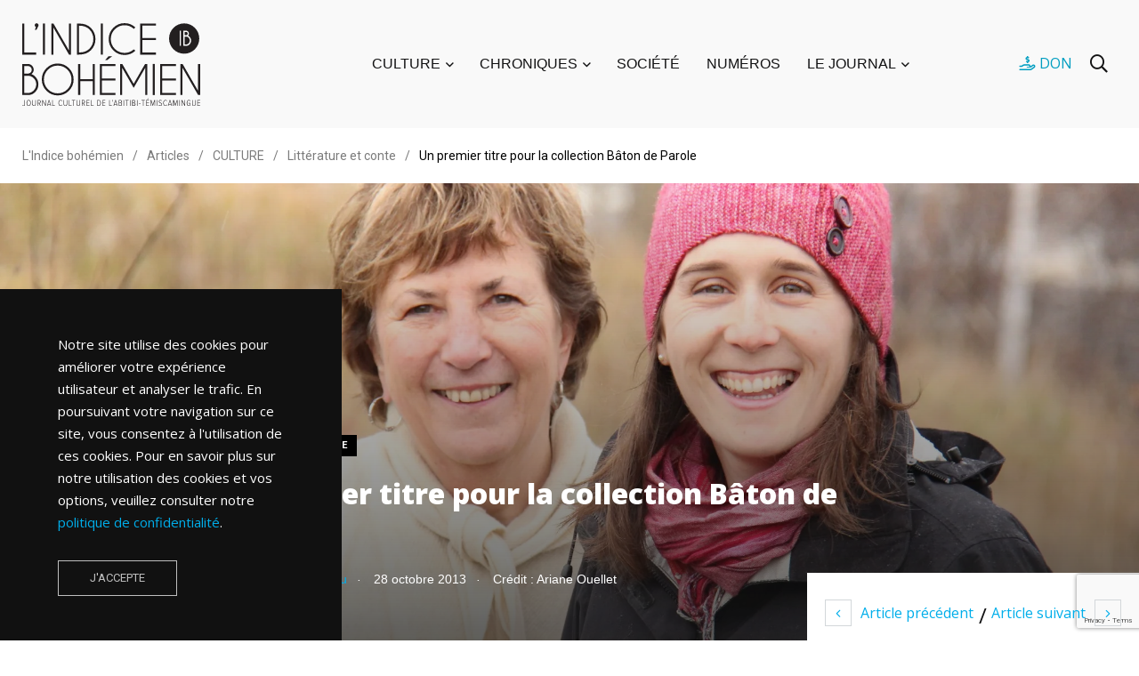

--- FILE ---
content_type: text/html; charset=UTF-8
request_url: https://indicebohemien.org/2013/10/un-premier-titre-pour-la-collection-baton-de-parole/
body_size: 22980
content:
    <!doctype html>
<html lang="fr-FR" prefix="og: https://ogp.me/ns#">
    <head>
        <meta charset="UTF-8">
        <meta http-equiv="X-UA-Compatible" content="IE=edge">
        <meta name="viewport" content="width=device-width, initial-scale=1.0">
        <link rel="profile" href="https://gmpg.org/xfn/11">
        <link rel="pingback" href="https://indicebohemien.org/xmlrpc.php">
        <noscript><style>#preloader{display:none;}</style></noscript>
<!-- Optimisation des moteurs de recherche par Rank Math - https://rankmath.com/ -->
<title>Un premier titre pour la collection Bâton de Parole | L&#039;Indice bohémien</title>
<meta name="description" content="Les &Eacute;ditions du Quartz lancent leur nouvelle collection B&acirc;ton de parole, consacr&eacute;e &agrave; l&rsquo;histoire, l&rsquo;imaginaire, les"/>
<meta name="robots" content="follow, index, max-snippet:-1, max-video-preview:-1, max-image-preview:large"/>
<link rel="canonical" href="https://indicebohemien.org/2013/10/un-premier-titre-pour-la-collection-baton-de-parole/" />
<meta property="og:locale" content="fr_FR" />
<meta property="og:type" content="article" />
<meta property="og:title" content="Un premier titre pour la collection Bâton de Parole | L&#039;Indice bohémien" />
<meta property="og:description" content="Les &Eacute;ditions du Quartz lancent leur nouvelle collection B&acirc;ton de parole, consacr&eacute;e &agrave; l&rsquo;histoire, l&rsquo;imaginaire, les" />
<meta property="og:url" content="https://indicebohemien.org/2013/10/un-premier-titre-pour-la-collection-baton-de-parole/" />
<meta property="og:site_name" content="L&#039;Indice bohémien" />
<meta property="article:tag" content="Abitibi" />
<meta property="article:tag" content="Algonquin" />
<meta property="article:tag" content="autochtone" />
<meta property="article:tag" content="cornellier" />
<meta property="article:tag" content="culture" />
<meta property="article:tag" content="éditions" />
<meta property="article:tag" content="enjeux" />
<meta property="article:tag" content="frédérique" />
<meta property="article:tag" content="kitakinan" />
<meta property="article:tag" content="Quartz" />
<meta property="article:tag" content="Témiscamingue" />
<meta property="article:tag" content="urbain" />
<meta property="article:tag" content="Val-d&#039;Or" />
<meta property="article:tag" content="ville" />
<meta property="article:section" content="Littérature et conte" />
<meta property="og:image" content="https://indicebohemien.org/wp-content/uploads/2021/12/img_5703-1024x683.jpg" />
<meta property="og:image:secure_url" content="https://indicebohemien.org/wp-content/uploads/2021/12/img_5703-1024x683.jpg" />
<meta property="og:image:width" content="1024" />
<meta property="og:image:height" content="683" />
<meta property="og:image:alt" content="Kitakinan, parce que ma ville est aussi autochtone" />
<meta property="og:image:type" content="image/jpeg" />
<meta property="article:published_time" content="2013-10-28T13:25:00-04:00" />
<meta name="twitter:card" content="summary_large_image" />
<meta name="twitter:title" content="Un premier titre pour la collection Bâton de Parole | L&#039;Indice bohémien" />
<meta name="twitter:description" content="Les &Eacute;ditions du Quartz lancent leur nouvelle collection B&acirc;ton de parole, consacr&eacute;e &agrave; l&rsquo;histoire, l&rsquo;imaginaire, les" />
<meta name="twitter:image" content="https://indicebohemien.org/wp-content/uploads/2021/12/img_5703-1024x683.jpg" />
<script type="application/ld+json" class="rank-math-schema">{"@context":"https://schema.org","@graph":[{"@type":"Organization","@id":"https://indicebohemien.org/#organization","name":"L'Indice boh\u00e9mien","logo":{"@type":"ImageObject","@id":"https://indicebohemien.org/#logo","url":"https://indicebohemien.phh1.lebleu.co/wp-content/uploads/2022/01/indicebohemien-logo.jpg","contentUrl":"https://indicebohemien.phh1.lebleu.co/wp-content/uploads/2022/01/indicebohemien-logo.jpg","caption":"L'Indice boh\u00e9mien","inLanguage":"fr-FR","width":"1000","height":"1000"}},{"@type":"WebSite","@id":"https://indicebohemien.org/#website","url":"https://indicebohemien.org","name":"L'Indice boh\u00e9mien","publisher":{"@id":"https://indicebohemien.org/#organization"},"inLanguage":"fr-FR"},{"@type":"ImageObject","@id":"https://indicebohemien.org/wp-content/uploads/2021/12/img_5703.jpg","url":"https://indicebohemien.org/wp-content/uploads/2021/12/img_5703.jpg","width":"2048","height":"1365","caption":"Kitakinan, parce que ma ville est aussi autochtone","inLanguage":"fr-FR"},{"@type":"WebPage","@id":"https://indicebohemien.org/2013/10/un-premier-titre-pour-la-collection-baton-de-parole/#webpage","url":"https://indicebohemien.org/2013/10/un-premier-titre-pour-la-collection-baton-de-parole/","name":"Un premier titre pour la collection B\u00e2ton de Parole | L&#039;Indice boh\u00e9mien","datePublished":"2013-10-28T13:25:00-04:00","dateModified":"2013-10-28T13:25:00-04:00","isPartOf":{"@id":"https://indicebohemien.org/#website"},"primaryImageOfPage":{"@id":"https://indicebohemien.org/wp-content/uploads/2021/12/img_5703.jpg"},"inLanguage":"fr-FR"},{"@type":"Person","@id":"https://indicebohemien.org/auteur/emelie-rivard-boudreau/","name":"\u00c9m\u00e9lie Rivard-Boudreau","url":"https://indicebohemien.org/auteur/emelie-rivard-boudreau/","image":{"@type":"ImageObject","@id":"https://secure.gravatar.com/avatar/881f2cefa451f0b266dd5d19835db472?s=96&amp;d=blank&amp;r=g","url":"https://secure.gravatar.com/avatar/881f2cefa451f0b266dd5d19835db472?s=96&amp;d=blank&amp;r=g","caption":"\u00c9m\u00e9lie Rivard-Boudreau","inLanguage":"fr-FR"},"worksFor":{"@id":"https://indicebohemien.org/#organization"}},{"@type":"BlogPosting","headline":"Un premier titre pour la collection B\u00e2ton de Parole | L&#039;Indice boh\u00e9mien","datePublished":"2013-10-28T13:25:00-04:00","dateModified":"2013-10-28T13:25:00-04:00","articleSection":"Litt\u00e9rature et conte","author":{"@id":"https://indicebohemien.org/auteur/emelie-rivard-boudreau/","name":"\u00c9m\u00e9lie Rivard-Boudreau"},"publisher":{"@id":"https://indicebohemien.org/#organization"},"description":"Les &Eacute;ditions du Quartz lancent leur nouvelle collection B&acirc;ton de parole, consacr&eacute;e &agrave; l&rsquo;histoire, l&rsquo;imaginaire, les","name":"Un premier titre pour la collection B\u00e2ton de Parole | L&#039;Indice boh\u00e9mien","@id":"https://indicebohemien.org/2013/10/un-premier-titre-pour-la-collection-baton-de-parole/#richSnippet","isPartOf":{"@id":"https://indicebohemien.org/2013/10/un-premier-titre-pour-la-collection-baton-de-parole/#webpage"},"image":{"@id":"https://indicebohemien.org/wp-content/uploads/2021/12/img_5703.jpg"},"inLanguage":"fr-FR","mainEntityOfPage":{"@id":"https://indicebohemien.org/2013/10/un-premier-titre-pour-la-collection-baton-de-parole/#webpage"}}]}</script>
<!-- /Extension Rank Math WordPress SEO -->

<link rel='dns-prefetch' href='//fonts.googleapis.com' />
<link rel='preconnect' href='https://fonts.gstatic.com' crossorigin />
<link rel="alternate" type="application/rss+xml" title="L&#039;Indice bohémien &raquo; Flux" href="https://indicebohemien.org/feed/" />
<link rel="alternate" type="application/rss+xml" title="L&#039;Indice bohémien &raquo; Flux des commentaires" href="https://indicebohemien.org/comments/feed/" />
<script type="text/javascript">
/* <![CDATA[ */
window._wpemojiSettings = {"baseUrl":"https:\/\/s.w.org\/images\/core\/emoji\/15.0.3\/72x72\/","ext":".png","svgUrl":"https:\/\/s.w.org\/images\/core\/emoji\/15.0.3\/svg\/","svgExt":".svg","source":{"concatemoji":"https:\/\/indicebohemien.org\/wp-includes\/js\/wp-emoji-release.min.js?ver=6.6.4"}};
/*! This file is auto-generated */
!function(i,n){var o,s,e;function c(e){try{var t={supportTests:e,timestamp:(new Date).valueOf()};sessionStorage.setItem(o,JSON.stringify(t))}catch(e){}}function p(e,t,n){e.clearRect(0,0,e.canvas.width,e.canvas.height),e.fillText(t,0,0);var t=new Uint32Array(e.getImageData(0,0,e.canvas.width,e.canvas.height).data),r=(e.clearRect(0,0,e.canvas.width,e.canvas.height),e.fillText(n,0,0),new Uint32Array(e.getImageData(0,0,e.canvas.width,e.canvas.height).data));return t.every(function(e,t){return e===r[t]})}function u(e,t,n){switch(t){case"flag":return n(e,"\ud83c\udff3\ufe0f\u200d\u26a7\ufe0f","\ud83c\udff3\ufe0f\u200b\u26a7\ufe0f")?!1:!n(e,"\ud83c\uddfa\ud83c\uddf3","\ud83c\uddfa\u200b\ud83c\uddf3")&&!n(e,"\ud83c\udff4\udb40\udc67\udb40\udc62\udb40\udc65\udb40\udc6e\udb40\udc67\udb40\udc7f","\ud83c\udff4\u200b\udb40\udc67\u200b\udb40\udc62\u200b\udb40\udc65\u200b\udb40\udc6e\u200b\udb40\udc67\u200b\udb40\udc7f");case"emoji":return!n(e,"\ud83d\udc26\u200d\u2b1b","\ud83d\udc26\u200b\u2b1b")}return!1}function f(e,t,n){var r="undefined"!=typeof WorkerGlobalScope&&self instanceof WorkerGlobalScope?new OffscreenCanvas(300,150):i.createElement("canvas"),a=r.getContext("2d",{willReadFrequently:!0}),o=(a.textBaseline="top",a.font="600 32px Arial",{});return e.forEach(function(e){o[e]=t(a,e,n)}),o}function t(e){var t=i.createElement("script");t.src=e,t.defer=!0,i.head.appendChild(t)}"undefined"!=typeof Promise&&(o="wpEmojiSettingsSupports",s=["flag","emoji"],n.supports={everything:!0,everythingExceptFlag:!0},e=new Promise(function(e){i.addEventListener("DOMContentLoaded",e,{once:!0})}),new Promise(function(t){var n=function(){try{var e=JSON.parse(sessionStorage.getItem(o));if("object"==typeof e&&"number"==typeof e.timestamp&&(new Date).valueOf()<e.timestamp+604800&&"object"==typeof e.supportTests)return e.supportTests}catch(e){}return null}();if(!n){if("undefined"!=typeof Worker&&"undefined"!=typeof OffscreenCanvas&&"undefined"!=typeof URL&&URL.createObjectURL&&"undefined"!=typeof Blob)try{var e="postMessage("+f.toString()+"("+[JSON.stringify(s),u.toString(),p.toString()].join(",")+"));",r=new Blob([e],{type:"text/javascript"}),a=new Worker(URL.createObjectURL(r),{name:"wpTestEmojiSupports"});return void(a.onmessage=function(e){c(n=e.data),a.terminate(),t(n)})}catch(e){}c(n=f(s,u,p))}t(n)}).then(function(e){for(var t in e)n.supports[t]=e[t],n.supports.everything=n.supports.everything&&n.supports[t],"flag"!==t&&(n.supports.everythingExceptFlag=n.supports.everythingExceptFlag&&n.supports[t]);n.supports.everythingExceptFlag=n.supports.everythingExceptFlag&&!n.supports.flag,n.DOMReady=!1,n.readyCallback=function(){n.DOMReady=!0}}).then(function(){return e}).then(function(){var e;n.supports.everything||(n.readyCallback(),(e=n.source||{}).concatemoji?t(e.concatemoji):e.wpemoji&&e.twemoji&&(t(e.twemoji),t(e.wpemoji)))}))}((window,document),window._wpemojiSettings);
/* ]]> */
</script>
<link rel='stylesheet' id='adsanity-default-css-css' href='https://indicebohemien.org/wp-content/plugins/adsanity/dist/css/widget-default.css?ver=1.8.1' type='text/css' media='screen' />
<link rel='stylesheet' id='shared-counts-css' href='https://indicebohemien.org/wp-content/plugins/shared-counts/assets/css/shared-counts.min.css?ver=1.5.0' type='text/css' media='all' />
<style id='wp-emoji-styles-inline-css' type='text/css'>

	img.wp-smiley, img.emoji {
		display: inline !important;
		border: none !important;
		box-shadow: none !important;
		height: 1em !important;
		width: 1em !important;
		margin: 0 0.07em !important;
		vertical-align: -0.1em !important;
		background: none !important;
		padding: 0 !important;
	}
</style>
<link rel='stylesheet' id='wp-block-library-css' href='https://indicebohemien.org/wp-includes/css/dist/block-library/style.min.css?ver=6.6.4' type='text/css' media='all' />
<style id='wp-block-library-theme-inline-css' type='text/css'>
.wp-block-audio :where(figcaption){color:#555;font-size:13px;text-align:center}.is-dark-theme .wp-block-audio :where(figcaption){color:#ffffffa6}.wp-block-audio{margin:0 0 1em}.wp-block-code{border:1px solid #ccc;border-radius:4px;font-family:Menlo,Consolas,monaco,monospace;padding:.8em 1em}.wp-block-embed :where(figcaption){color:#555;font-size:13px;text-align:center}.is-dark-theme .wp-block-embed :where(figcaption){color:#ffffffa6}.wp-block-embed{margin:0 0 1em}.blocks-gallery-caption{color:#555;font-size:13px;text-align:center}.is-dark-theme .blocks-gallery-caption{color:#ffffffa6}:root :where(.wp-block-image figcaption){color:#555;font-size:13px;text-align:center}.is-dark-theme :root :where(.wp-block-image figcaption){color:#ffffffa6}.wp-block-image{margin:0 0 1em}.wp-block-pullquote{border-bottom:4px solid;border-top:4px solid;color:currentColor;margin-bottom:1.75em}.wp-block-pullquote cite,.wp-block-pullquote footer,.wp-block-pullquote__citation{color:currentColor;font-size:.8125em;font-style:normal;text-transform:uppercase}.wp-block-quote{border-left:.25em solid;margin:0 0 1.75em;padding-left:1em}.wp-block-quote cite,.wp-block-quote footer{color:currentColor;font-size:.8125em;font-style:normal;position:relative}.wp-block-quote.has-text-align-right{border-left:none;border-right:.25em solid;padding-left:0;padding-right:1em}.wp-block-quote.has-text-align-center{border:none;padding-left:0}.wp-block-quote.is-large,.wp-block-quote.is-style-large,.wp-block-quote.is-style-plain{border:none}.wp-block-search .wp-block-search__label{font-weight:700}.wp-block-search__button{border:1px solid #ccc;padding:.375em .625em}:where(.wp-block-group.has-background){padding:1.25em 2.375em}.wp-block-separator.has-css-opacity{opacity:.4}.wp-block-separator{border:none;border-bottom:2px solid;margin-left:auto;margin-right:auto}.wp-block-separator.has-alpha-channel-opacity{opacity:1}.wp-block-separator:not(.is-style-wide):not(.is-style-dots){width:100px}.wp-block-separator.has-background:not(.is-style-dots){border-bottom:none;height:1px}.wp-block-separator.has-background:not(.is-style-wide):not(.is-style-dots){height:2px}.wp-block-table{margin:0 0 1em}.wp-block-table td,.wp-block-table th{word-break:normal}.wp-block-table :where(figcaption){color:#555;font-size:13px;text-align:center}.is-dark-theme .wp-block-table :where(figcaption){color:#ffffffa6}.wp-block-video :where(figcaption){color:#555;font-size:13px;text-align:center}.is-dark-theme .wp-block-video :where(figcaption){color:#ffffffa6}.wp-block-video{margin:0 0 1em}:root :where(.wp-block-template-part.has-background){margin-bottom:0;margin-top:0;padding:1.25em 2.375em}
</style>
<style id='rank-math-toc-block-style-inline-css' type='text/css'>
.wp-block-rank-math-toc-block nav ol{counter-reset:item}.wp-block-rank-math-toc-block nav ol li{display:block}.wp-block-rank-math-toc-block nav ol li:before{content:counters(item, ".") ". ";counter-increment:item}

</style>
<style id='classic-theme-styles-inline-css' type='text/css'>
/*! This file is auto-generated */
.wp-block-button__link{color:#fff;background-color:#32373c;border-radius:9999px;box-shadow:none;text-decoration:none;padding:calc(.667em + 2px) calc(1.333em + 2px);font-size:1.125em}.wp-block-file__button{background:#32373c;color:#fff;text-decoration:none}
</style>
<style id='global-styles-inline-css' type='text/css'>
:root{--wp--preset--aspect-ratio--square: 1;--wp--preset--aspect-ratio--4-3: 4/3;--wp--preset--aspect-ratio--3-4: 3/4;--wp--preset--aspect-ratio--3-2: 3/2;--wp--preset--aspect-ratio--2-3: 2/3;--wp--preset--aspect-ratio--16-9: 16/9;--wp--preset--aspect-ratio--9-16: 9/16;--wp--preset--color--black: #000000;--wp--preset--color--cyan-bluish-gray: #abb8c3;--wp--preset--color--white: #ffffff;--wp--preset--color--pale-pink: #f78da7;--wp--preset--color--vivid-red: #cf2e2e;--wp--preset--color--luminous-vivid-orange: #ff6900;--wp--preset--color--luminous-vivid-amber: #fcb900;--wp--preset--color--light-green-cyan: #7bdcb5;--wp--preset--color--vivid-green-cyan: #00d084;--wp--preset--color--pale-cyan-blue: #8ed1fc;--wp--preset--color--vivid-cyan-blue: #0693e3;--wp--preset--color--vivid-purple: #9b51e0;--wp--preset--color--light-grayish-magenta: #FF9500;--wp--preset--color--strong-magenta: #FF2C54;--wp--preset--color--very-light-gray: #ffffff;--wp--preset--color--very-dark-gray: #6B7074;--wp--preset--gradient--vivid-cyan-blue-to-vivid-purple: linear-gradient(135deg,rgba(6,147,227,1) 0%,rgb(155,81,224) 100%);--wp--preset--gradient--light-green-cyan-to-vivid-green-cyan: linear-gradient(135deg,rgb(122,220,180) 0%,rgb(0,208,130) 100%);--wp--preset--gradient--luminous-vivid-amber-to-luminous-vivid-orange: linear-gradient(135deg,rgba(252,185,0,1) 0%,rgba(255,105,0,1) 100%);--wp--preset--gradient--luminous-vivid-orange-to-vivid-red: linear-gradient(135deg,rgba(255,105,0,1) 0%,rgb(207,46,46) 100%);--wp--preset--gradient--very-light-gray-to-cyan-bluish-gray: linear-gradient(135deg,rgb(238,238,238) 0%,rgb(169,184,195) 100%);--wp--preset--gradient--cool-to-warm-spectrum: linear-gradient(135deg,rgb(74,234,220) 0%,rgb(151,120,209) 20%,rgb(207,42,186) 40%,rgb(238,44,130) 60%,rgb(251,105,98) 80%,rgb(254,248,76) 100%);--wp--preset--gradient--blush-light-purple: linear-gradient(135deg,rgb(255,206,236) 0%,rgb(152,150,240) 100%);--wp--preset--gradient--blush-bordeaux: linear-gradient(135deg,rgb(254,205,165) 0%,rgb(254,45,45) 50%,rgb(107,0,62) 100%);--wp--preset--gradient--luminous-dusk: linear-gradient(135deg,rgb(255,203,112) 0%,rgb(199,81,192) 50%,rgb(65,88,208) 100%);--wp--preset--gradient--pale-ocean: linear-gradient(135deg,rgb(255,245,203) 0%,rgb(182,227,212) 50%,rgb(51,167,181) 100%);--wp--preset--gradient--electric-grass: linear-gradient(135deg,rgb(202,248,128) 0%,rgb(113,206,126) 100%);--wp--preset--gradient--midnight: linear-gradient(135deg,rgb(2,3,129) 0%,rgb(40,116,252) 100%);--wp--preset--font-size--small: 12px;--wp--preset--font-size--medium: 20px;--wp--preset--font-size--large: 36px;--wp--preset--font-size--x-large: 42px;--wp--preset--font-size--normal: 16px;--wp--preset--font-size--huge: 50px;--wp--preset--spacing--20: 0.44rem;--wp--preset--spacing--30: 0.67rem;--wp--preset--spacing--40: 1rem;--wp--preset--spacing--50: 1.5rem;--wp--preset--spacing--60: 2.25rem;--wp--preset--spacing--70: 3.38rem;--wp--preset--spacing--80: 5.06rem;--wp--preset--shadow--natural: 6px 6px 9px rgba(0, 0, 0, 0.2);--wp--preset--shadow--deep: 12px 12px 50px rgba(0, 0, 0, 0.4);--wp--preset--shadow--sharp: 6px 6px 0px rgba(0, 0, 0, 0.2);--wp--preset--shadow--outlined: 6px 6px 0px -3px rgba(255, 255, 255, 1), 6px 6px rgba(0, 0, 0, 1);--wp--preset--shadow--crisp: 6px 6px 0px rgba(0, 0, 0, 1);}:where(.is-layout-flex){gap: 0.5em;}:where(.is-layout-grid){gap: 0.5em;}body .is-layout-flex{display: flex;}.is-layout-flex{flex-wrap: wrap;align-items: center;}.is-layout-flex > :is(*, div){margin: 0;}body .is-layout-grid{display: grid;}.is-layout-grid > :is(*, div){margin: 0;}:where(.wp-block-columns.is-layout-flex){gap: 2em;}:where(.wp-block-columns.is-layout-grid){gap: 2em;}:where(.wp-block-post-template.is-layout-flex){gap: 1.25em;}:where(.wp-block-post-template.is-layout-grid){gap: 1.25em;}.has-black-color{color: var(--wp--preset--color--black) !important;}.has-cyan-bluish-gray-color{color: var(--wp--preset--color--cyan-bluish-gray) !important;}.has-white-color{color: var(--wp--preset--color--white) !important;}.has-pale-pink-color{color: var(--wp--preset--color--pale-pink) !important;}.has-vivid-red-color{color: var(--wp--preset--color--vivid-red) !important;}.has-luminous-vivid-orange-color{color: var(--wp--preset--color--luminous-vivid-orange) !important;}.has-luminous-vivid-amber-color{color: var(--wp--preset--color--luminous-vivid-amber) !important;}.has-light-green-cyan-color{color: var(--wp--preset--color--light-green-cyan) !important;}.has-vivid-green-cyan-color{color: var(--wp--preset--color--vivid-green-cyan) !important;}.has-pale-cyan-blue-color{color: var(--wp--preset--color--pale-cyan-blue) !important;}.has-vivid-cyan-blue-color{color: var(--wp--preset--color--vivid-cyan-blue) !important;}.has-vivid-purple-color{color: var(--wp--preset--color--vivid-purple) !important;}.has-black-background-color{background-color: var(--wp--preset--color--black) !important;}.has-cyan-bluish-gray-background-color{background-color: var(--wp--preset--color--cyan-bluish-gray) !important;}.has-white-background-color{background-color: var(--wp--preset--color--white) !important;}.has-pale-pink-background-color{background-color: var(--wp--preset--color--pale-pink) !important;}.has-vivid-red-background-color{background-color: var(--wp--preset--color--vivid-red) !important;}.has-luminous-vivid-orange-background-color{background-color: var(--wp--preset--color--luminous-vivid-orange) !important;}.has-luminous-vivid-amber-background-color{background-color: var(--wp--preset--color--luminous-vivid-amber) !important;}.has-light-green-cyan-background-color{background-color: var(--wp--preset--color--light-green-cyan) !important;}.has-vivid-green-cyan-background-color{background-color: var(--wp--preset--color--vivid-green-cyan) !important;}.has-pale-cyan-blue-background-color{background-color: var(--wp--preset--color--pale-cyan-blue) !important;}.has-vivid-cyan-blue-background-color{background-color: var(--wp--preset--color--vivid-cyan-blue) !important;}.has-vivid-purple-background-color{background-color: var(--wp--preset--color--vivid-purple) !important;}.has-black-border-color{border-color: var(--wp--preset--color--black) !important;}.has-cyan-bluish-gray-border-color{border-color: var(--wp--preset--color--cyan-bluish-gray) !important;}.has-white-border-color{border-color: var(--wp--preset--color--white) !important;}.has-pale-pink-border-color{border-color: var(--wp--preset--color--pale-pink) !important;}.has-vivid-red-border-color{border-color: var(--wp--preset--color--vivid-red) !important;}.has-luminous-vivid-orange-border-color{border-color: var(--wp--preset--color--luminous-vivid-orange) !important;}.has-luminous-vivid-amber-border-color{border-color: var(--wp--preset--color--luminous-vivid-amber) !important;}.has-light-green-cyan-border-color{border-color: var(--wp--preset--color--light-green-cyan) !important;}.has-vivid-green-cyan-border-color{border-color: var(--wp--preset--color--vivid-green-cyan) !important;}.has-pale-cyan-blue-border-color{border-color: var(--wp--preset--color--pale-cyan-blue) !important;}.has-vivid-cyan-blue-border-color{border-color: var(--wp--preset--color--vivid-cyan-blue) !important;}.has-vivid-purple-border-color{border-color: var(--wp--preset--color--vivid-purple) !important;}.has-vivid-cyan-blue-to-vivid-purple-gradient-background{background: var(--wp--preset--gradient--vivid-cyan-blue-to-vivid-purple) !important;}.has-light-green-cyan-to-vivid-green-cyan-gradient-background{background: var(--wp--preset--gradient--light-green-cyan-to-vivid-green-cyan) !important;}.has-luminous-vivid-amber-to-luminous-vivid-orange-gradient-background{background: var(--wp--preset--gradient--luminous-vivid-amber-to-luminous-vivid-orange) !important;}.has-luminous-vivid-orange-to-vivid-red-gradient-background{background: var(--wp--preset--gradient--luminous-vivid-orange-to-vivid-red) !important;}.has-very-light-gray-to-cyan-bluish-gray-gradient-background{background: var(--wp--preset--gradient--very-light-gray-to-cyan-bluish-gray) !important;}.has-cool-to-warm-spectrum-gradient-background{background: var(--wp--preset--gradient--cool-to-warm-spectrum) !important;}.has-blush-light-purple-gradient-background{background: var(--wp--preset--gradient--blush-light-purple) !important;}.has-blush-bordeaux-gradient-background{background: var(--wp--preset--gradient--blush-bordeaux) !important;}.has-luminous-dusk-gradient-background{background: var(--wp--preset--gradient--luminous-dusk) !important;}.has-pale-ocean-gradient-background{background: var(--wp--preset--gradient--pale-ocean) !important;}.has-electric-grass-gradient-background{background: var(--wp--preset--gradient--electric-grass) !important;}.has-midnight-gradient-background{background: var(--wp--preset--gradient--midnight) !important;}.has-small-font-size{font-size: var(--wp--preset--font-size--small) !important;}.has-medium-font-size{font-size: var(--wp--preset--font-size--medium) !important;}.has-large-font-size{font-size: var(--wp--preset--font-size--large) !important;}.has-x-large-font-size{font-size: var(--wp--preset--font-size--x-large) !important;}
:where(.wp-block-post-template.is-layout-flex){gap: 1.25em;}:where(.wp-block-post-template.is-layout-grid){gap: 1.25em;}
:where(.wp-block-columns.is-layout-flex){gap: 2em;}:where(.wp-block-columns.is-layout-grid){gap: 2em;}
:root :where(.wp-block-pullquote){font-size: 1.5em;line-height: 1.6;}
</style>
<link rel='stylesheet' id='adsanity-cas-css' href='https://indicebohemien.org/cas-custom-sizes/?ver=1.5.1' type='text/css' media='all' />
<link rel='stylesheet' id='contact-form-7-css' href='https://indicebohemien.org/wp-content/plugins/contact-form-7/includes/css/styles.css?ver=5.9.8' type='text/css' media='all' />
<link rel='stylesheet' id='tablepress-default-css' href='https://indicebohemien.org/wp-content/plugins/tablepress/css/build/default.css?ver=2.4.1' type='text/css' media='all' />
<link rel='stylesheet' id='algolia-autocomplete-css' href='https://indicebohemien.org/wp-content/plugins/wp-search-with-algolia/css/algolia-autocomplete.css?ver=2.8.1' type='text/css' media='all' />
<link rel='stylesheet' id='my_switcher-css' href='https://indicebohemien.org/wp-content/themes/papr/assets/css/my_switcher.css?ver=1768544171' type='text/css' media='all' />
<link rel='stylesheet' id='font-awesome-css' href='https://indicebohemien.org/wp-content/themes/papr/assets/css/fontawesome-all.min.css?ver=1768544171' type='text/css' media='all' />
<link rel='stylesheet' id='papr-fonts-css' href='https://fonts.googleapis.com/css?family=Poppins%3A300%2C300i%2C400%2C400i%2C500%2C500i%2C600%2C600i%2C700%2C700i%2C800%2C800i%2C900%7CRoboto%3A300%2C300i%2C400%2C400i%2C500%2C500i%2C700%2C700i%2C900%2C900%26display%3Dswap&#038;subset=latin%2Clatin-ext&#038;ver=6.6.4' type='text/css' media='all' />
<link rel='stylesheet' id='plyr-css' href='https://indicebohemien.org/wp-content/themes/papr/assets/css/plyr.css?ver=1768544171' type='text/css' media='all' />
<link rel='stylesheet' id='font-iconfont-css' href='https://indicebohemien.org/wp-content/themes/papr/assets/css/iconfont.css?ver=1768544171' type='text/css' media='all' />
<link rel='stylesheet' id='animate-css' href='https://indicebohemien.org/wp-content/themes/papr/assets/css/animate.css?ver=1768544171' type='text/css' media='all' />
<link rel='stylesheet' id='bootstrap-css' href='https://indicebohemien.org/wp-content/themes/papr/assets/css/bootstrap.min.css?ver=1768544171' type='text/css' media='all' />
<link rel='stylesheet' id='axil-style-css' href='https://indicebohemien.org/wp-content/themes/papr/assets/css/style.css?ver=1768544171' type='text/css' media='all' />
<link rel='stylesheet' id='papr-dark-style-css' href='https://indicebohemien.org/wp-content/themes/papr/assets/css/dark.css?ver=1768544171' type='text/css' media='all' />
<link rel='stylesheet' id='parent-style-css' href='https://indicebohemien.org/wp-content/themes/papr-child/assets/css/style.css?ver=6.6.4' type='text/css' media='all' />
<link rel='stylesheet' id='papr-child-style-css' href='https://indicebohemien.org/wp-content/themes/papr-child/style.css?ver=1.1.1' type='text/css' media='all' />
<link rel="preload" as="style" href="https://fonts.googleapis.com/css?family=Open%20Sans:800,400&#038;display=swap&#038;ver=1751026501" /><link rel="stylesheet" href="https://fonts.googleapis.com/css?family=Open%20Sans:800,400&#038;display=swap&#038;ver=1751026501" media="print" onload="this.media='all'"><noscript><link rel="stylesheet" href="https://fonts.googleapis.com/css?family=Open%20Sans:800,400&#038;display=swap&#038;ver=1751026501" /></noscript><style id='papr-dynamic-inline-css' type='text/css'>
.papr-container {padding-top:0px;}.papr-container {padding-bottom:0px;}
</style>
<script type="text/javascript" src="https://indicebohemien.org/wp-includes/js/jquery/jquery.min.js?ver=3.7.1" id="jquery-core-js"></script>
<script type="text/javascript" src="https://indicebohemien.org/wp-includes/js/jquery/jquery-migrate.min.js?ver=3.4.1" id="jquery-migrate-js"></script>
<script type="text/javascript" src="https://indicebohemien.org/wp-content/themes/papr/assets/js/popper.js?ver=1768544171" id="popper-js"></script>
<script type="text/javascript" src="https://indicebohemien.org/wp-content/themes/papr-child/assets/js/indbo.js?ver=1.1" id="parent-scripts-js"></script>
<link rel="https://api.w.org/" href="https://indicebohemien.org/wp-json/" /><link rel="alternate" title="JSON" type="application/json" href="https://indicebohemien.org/wp-json/wp/v2/posts/11378" /><link rel="EditURI" type="application/rsd+xml" title="RSD" href="https://indicebohemien.org/xmlrpc.php?rsd" />
<meta name="generator" content="WordPress 6.6.4" />
<link rel='shortlink' href='https://indicebohemien.org/?p=11378' />
<link rel="alternate" title="oEmbed (JSON)" type="application/json+oembed" href="https://indicebohemien.org/wp-json/oembed/1.0/embed?url=https%3A%2F%2Findicebohemien.org%2F2013%2F10%2Fun-premier-titre-pour-la-collection-baton-de-parole%2F" />
<link rel="alternate" title="oEmbed (XML)" type="text/xml+oembed" href="https://indicebohemien.org/wp-json/oembed/1.0/embed?url=https%3A%2F%2Findicebohemien.org%2F2013%2F10%2Fun-premier-titre-pour-la-collection-baton-de-parole%2F&#038;format=xml" />
<meta name="generator" content="Redux 4.4.18" /><!-- Google tag (gtag.js) --><script async src="https://www.googletagmanager.com/gtag/js?id=G-Q4PCH27J4J"></script><script>window.dataLayer = window.dataLayer || [];function gtag(){dataLayer.push(arguments);}gtag('js', new Date());gtag('config', 'G-Q4PCH27J4J');</script>        <!--Customizer CSS-->
        <style type="text/css">

            /* Body */
                        /* Link */
            a, .header-top__social-share li a { color :#00aeea; }            /* Link Hover */
                        /* Meta */
                        /* Meta Hover */
                        /* Meta Link Hover */
                        /* Meta Hover Dark Section */
            

            /************************************************************************************
             * Header Top Bar
             ************************************************************************************/
            /* Background Color */
                        /* Body Color */
                        /* Link Color */
                        /* Link Hover Color */
                        /************************************************************************************
             * Header
             ************************************************************************************/
            /* Background Color */
                        /* Link Color */
                                    /* Link Hover Color */
                        
            /************************************************************************************
             * General 
             ************************************************************************************/
            /* Primary [#ff2c54] */
            :root { --primary-color:#000000; }            /* Heading */
                        /* Heading Hover */
                                    /* Heading Hover Color Dark Section */
                        

            /************************************************************************************
             * Footer 
             ************************************************************************************/
            /* Background Color */
                        /* Footer Heading Color */
                        /* Footer Body Color */
                        /* Footer Link Color */
                        /* Footer Link Hover Color */
                        /* Footer Bottom Border top Color */
            
        </style>
        <!--/Customizer CSS-->
        <meta name="generator" content="Elementor 3.23.4; features: additional_custom_breakpoints, e_lazyload; settings: css_print_method-external, google_font-enabled, font_display-auto">
			<style>
				.e-con.e-parent:nth-of-type(n+4):not(.e-lazyloaded):not(.e-no-lazyload),
				.e-con.e-parent:nth-of-type(n+4):not(.e-lazyloaded):not(.e-no-lazyload) * {
					background-image: none !important;
				}
				@media screen and (max-height: 1024px) {
					.e-con.e-parent:nth-of-type(n+3):not(.e-lazyloaded):not(.e-no-lazyload),
					.e-con.e-parent:nth-of-type(n+3):not(.e-lazyloaded):not(.e-no-lazyload) * {
						background-image: none !important;
					}
				}
				@media screen and (max-height: 640px) {
					.e-con.e-parent:nth-of-type(n+2):not(.e-lazyloaded):not(.e-no-lazyload),
					.e-con.e-parent:nth-of-type(n+2):not(.e-lazyloaded):not(.e-no-lazyload) * {
						background-image: none !important;
					}
				}
			</style>
					<style>
			.algolia-search-highlight {
				background-color: #fffbcc;
				border-radius: 2px;
				font-style: normal;
			}
		</style>
		<link rel="icon" href="https://indicebohemien.org/wp-content/uploads/2021/07/cropped-IB-rond-32x32.png" sizes="32x32" />
<link rel="icon" href="https://indicebohemien.org/wp-content/uploads/2021/07/cropped-IB-rond-192x192.png" sizes="192x192" />
<link rel="apple-touch-icon" href="https://indicebohemien.org/wp-content/uploads/2021/07/cropped-IB-rond-180x180.png" />
<meta name="msapplication-TileImage" content="https://indicebohemien.org/wp-content/uploads/2021/07/cropped-IB-rond-270x270.png" />
		<style type="text/css" id="wp-custom-css">
			.post-cat {
	background:#000 !important;
}

.post-block__on-dark-bg .post-cat {
	background:#FFF !important;	
	color:#000 !important;
}

.bg-grey-dark-key a {
	color:var(--grey-dark-six) !important;
}

.bg-grey-dark-key a:hover {
	color:#fff !important;
}

.post-date {
	border-radius:100%;
}

/*
a, .header-top__social-share li a {
    color: #019EC1;
}
*/

.brand-logo {
    max-width: none;
    max-height: none;
}		</style>
		<style id="papr_options-dynamic-css" title="dynamic-css" class="redux-options-output">h1, .h1{font-family:"Open Sans";font-style:normal;}h2, .h2{font-family:"Open Sans";font-style:normal;}h3, .h3{font-family:"Open Sans";font-style:normal;}h4, .h4{font-family:"Open Sans";font-style:normal;}h5, .h5{font-family:"Open Sans";font-style:normal;}h6, .h6{font-family:"Open Sans";font-style:normal;}body, p{font-family:"Open Sans";font-style:normal;}p.big{font-family:"Open Sans";font-style:normal;}p.mid{font-family:"Open Sans";font-style:normal;}p.small{font-family:"Open Sans";font-style:normal;}</style>
        <!-- Global site tag (gtag.js) - Google Analytics -->
        <script async src="https://www.googletagmanager.com/gtag/js?id=UA-44504014-1"></script>
        <script>
        window.dataLayer = window.dataLayer || [];
        function gtag(){dataLayer.push(arguments);}
        gtag('js', new Date());

        gtag('config', 'UA-44504014-1');
        </script>

		<script type="application/javascript" src="https://ced.sascdn.com/tag/480/smart.js" async></script>
		<script type="application/javascript">
			var sas = sas || {};
			sas.cmd = sas.cmd || [];
			sas.cmd.push(function() {
				sas.setup({ networkid: 480, domain: "https://www4.smartadserver.com", async: true });
			});
		</script>
    </head>
<body class="post-template-default single single-post postid-11378 single-format-standard wp-embed-responsive  has-sidebar right-sidebar axil-sticky-menu menu-open-hover elementor-default elementor-kit-29">
<div class="preloader bgimg" id="preloader" style="background-image:url(https://indicebohemien.org/wp-content/uploads/2021/11/IB-rond.png);"></div><div class="wrp">
    <!-- Main contents -->
<main class="main-content ">
<!-- Header starts -->
<div id="page" class="papr-main-content">			
				
		<header class="page-header">
		<div class="navbar bg-grey-light-three navbar__style-three axil-header axil-header-three">
    <div class="container">
        <div class="navbar-inner justify-content-between">
            <div class="brand-logo-container">
                <a class="site-logo" href="https://indicebohemien.org/">
                                            <img class="brand-logo dark-logo" src="https://indicebohemien.org/wp-content/uploads/2022/01/IB-rond-2lignes-tag.svg"
                             alt="L&#039;Indice bohémien">
                                                                <img class="brand-logo light-logo" src="https://indicebohemien.org/wp-content/uploads/2021/11/IB-rond-2lignes-tag-blanc.png.webp"
                             alt="L&#039;Indice bohémien">
                                    </a>
            </div>
            <div id="axil-navigation" class="main-navigation main-nav-wrapper">
                <nav class="main-nav-wrapper"><ul id="main-menu" class="main-navigation list-inline"><li id="menu-item-10078" class="menu-item menu-item-type-taxonomy menu-item-object-category current-post-ancestor menu-item-has-children menu-item-10078 has-dropdown"><a href="https://indicebohemien.org/categories/culture/">CULTURE</a>
<ul class="submenu">
	<li id="menu-item-4032" class="menu-item menu-item-type-taxonomy menu-item-object-category menu-item-4032"><a href="https://indicebohemien.org/categories/culture/arts-visuels/">Arts visuels</a></li>
	<li id="menu-item-4033" class="menu-item menu-item-type-taxonomy menu-item-object-category menu-item-4033"><a href="https://indicebohemien.org/categories/culture/arts-vivants/">Arts vivants</a></li>
	<li id="menu-item-19216" class="menu-item menu-item-type-taxonomy menu-item-object-category menu-item-19216"><a href="https://indicebohemien.org/categories/culture/cinema-et-arts-numeriques/">Cinéma et arts numériques</a></li>
	<li id="menu-item-4035" class="menu-item menu-item-type-taxonomy menu-item-object-category menu-item-4035"><a href="https://indicebohemien.org/categories/culture/festivals-et-evenements/">Festivals et évènements</a></li>
	<li id="menu-item-4036" class="menu-item menu-item-type-taxonomy menu-item-object-category current-post-ancestor current-menu-parent current-post-parent menu-item-4036 is-active "><a href="https://indicebohemien.org/categories/culture/litterature-et-conte/">Littérature et conte</a></li>
	<li id="menu-item-4038" class="menu-item menu-item-type-taxonomy menu-item-object-category menu-item-4038"><a href="https://indicebohemien.org/categories/culture/musique/">Musique</a></li>
</ul>
</li>
<li id="menu-item-10077" class="menu-item menu-item-type-taxonomy menu-item-object-category menu-item-has-children menu-item-10077 has-dropdown"><a href="https://indicebohemien.org/categories/chroniques/">CHRONIQUES</a>
<ul class="submenu">
	<li id="menu-item-4022" class="menu-item menu-item-type-taxonomy menu-item-object-category menu-item-4022"><a href="https://indicebohemien.org/categories/chroniques/editorial/">Éditorial</a></li>
	<li id="menu-item-19213" class="menu-item menu-item-type-taxonomy menu-item-object-category menu-item-19213"><a href="https://indicebohemien.org/categories/chroniques/environnement/">Environnement</a></li>
	<li id="menu-item-19215" class="menu-item menu-item-type-taxonomy menu-item-object-category menu-item-19215"><a href="https://indicebohemien.org/categories/chroniques/histoire-et-patrimoine/">Histoire et patrimoine</a></li>
	<li id="menu-item-4023" class="menu-item menu-item-type-taxonomy menu-item-object-category menu-item-4023"><a href="https://indicebohemien.org/categories/chroniques/lanachronique/">L&rsquo;Anachronique</a></li>
	<li id="menu-item-19214" class="menu-item menu-item-type-taxonomy menu-item-object-category menu-item-19214"><a href="https://indicebohemien.org/categories/chroniques/ma-region-jen-mange/">Ma région, j&rsquo;en mange</a></li>
</ul>
</li>
<li id="menu-item-4039" class="menu-item menu-item-type-taxonomy menu-item-object-category menu-item-4039"><a href="https://indicebohemien.org/categories/societe/">SOCIÉTÉ</a></li>
<li id="menu-item-4041" class="menu-item menu-item-type-custom menu-item-object-custom menu-item-4041"><a href="/numeros/">NUMÉROS</a></li>
<li id="menu-item-15205" class="menu-item menu-item-type-custom menu-item-object-custom menu-item-has-children menu-item-15205 has-dropdown"><a href="#">LE JOURNAL</a>
<ul class="submenu">
	<li id="menu-item-15213" class="menu-item menu-item-type-post_type menu-item-object-page menu-item-15213"><a href="https://indicebohemien.org/le-journal/annoncer/">Annoncer</a></li>
	<li id="menu-item-15215" class="menu-item menu-item-type-post_type menu-item-object-page menu-item-15215"><a href="https://indicebohemien.org/le-journal/a-propos/">À propos</a></li>
	<li id="menu-item-15281" class="menu-item menu-item-type-post_type menu-item-object-page menu-item-15281"><a href="https://indicebohemien.org/le-journal/abonnement/">M’abonner</a></li>
	<li id="menu-item-15206" class="menu-item menu-item-type-post_type menu-item-object-page menu-item-15206"><a href="https://indicebohemien.org/le-journal/implication/">M’impliquer</a></li>
	<li id="menu-item-15214" class="menu-item menu-item-type-post_type menu-item-object-page menu-item-15214"><a href="https://indicebohemien.org/nous-joindre/">Nous joindre</a></li>
</ul>
</li>
</ul></nav>            </div>
            <div class="navbar-extra-features">
			<a href="/faire-un-don" class="nav-donate-btn" style="margin-right:2rem;" title="Don"><i
                                class="far fa-hand-holding-usd"></i> <span style="font-size: 1.6rem;">DON</span></a>
                                    <form id="search" action="https://indicebohemien.org/" class="navbar-search" method="GET">
                        <div class="search-field">
                            <input type="text" class="navbar-search-field" name="s"
                                   placeholder="Rechercher ..."
                                   value="">
                            <button class="navbar-search-btn" type="submit"><i class="fal fa-search"></i></button>
                        </div>
                        <!-- End of .search-field -->
                        <a href="#" class="navbar-search-close"><i class="fal fa-times"></i></a>
                    </form>
                    <!-- End of .navbar-search -->
                    <a href="#" class="nav-search-field-toggler" data-toggle="nav-search-feild"><i
                                class="far fa-search"></i></a>
                                                                            </div>
            <!-- End of .main-nav-toggler -->
            <!-- End of .navbar-extra-features -->
            <div class="main-nav-toggler d-block d-lg-none" id="main-nav-toggler">
                <div class="toggler-inner">
                    <span></span>
                    <span></span>
                    <span></span>
                </div>
            </div>
            <!-- End of .main-nav-toggler -->
        </div>
        <!-- End of .navbar-inner -->
    </div>
    <!-- End of .container -->
</div>
<!-- End of .navbar -->
		
		</header>		
	<div class="papr-container-main">
	            <div class="breadcrumb-wrapper">
			<div class="container">
				<nav aria-label="breadcrumb"><!-- Breadcrumb NavXT 7.3.1 -->
<span property="itemListElement" typeof="ListItem"><a property="item" typeof="WebPage" title="Go to L&#039;Indice bohémien." href="https://indicebohemien.org" class="home" ><span property="name">L&#039;Indice bohémien</span></a><meta property="position" content="1"></span><span class="dvdr"> / </span><span property="itemListElement" typeof="ListItem"><a property="item" typeof="WebPage" title="Go to Articles." href="https://indicebohemien.org/articles/" class="post-root post post-post" ><span property="name">Articles</span></a><meta property="position" content="2"></span><span class="dvdr"> / </span><span property="itemListElement" typeof="ListItem"><a property="item" typeof="WebPage" title="Go to the CULTURE category archives." href="https://indicebohemien.org/categories/culture/" class="taxonomy category" ><span property="name">CULTURE</span></a><meta property="position" content="3"></span><span class="dvdr"> / </span><span property="itemListElement" typeof="ListItem"><a property="item" typeof="WebPage" title="Go to the Littérature et conte category archives." href="https://indicebohemien.org/categories/culture/litterature-et-conte/" class="taxonomy category" ><span property="name">Littérature et conte</span></a><meta property="position" content="4"></span><span class="dvdr"> / </span><span property="itemListElement" typeof="ListItem"><span property="name" class="post post-post current-item">Un premier titre pour la collection Bâton de Parole</span><meta property="url" content="https://indicebohemien.org/2013/10/un-premier-titre-pour-la-collection-baton-de-parole/"><meta property="position" content="5"></span></nav>
			</div>			
		</div>    



    <div class="papr-container">
                                    <!-- Banner starts -->
<div class="banner  banner__single-post banner__single-type-two banner-single-3 axil-post-has-image"
    style="background-image: url(https://indicebohemien.org/wp-content/uploads/2021/12/img_5703.jpg.webp);">
        <div class="grad-overlay"></div>
                    <div class="post-navigation-wrapper post-navigation__banner">
                            <div class="post-navigation ">
                    <div class="post-nav-content">
                        <a href="https://indicebohemien.org/2013/10/celebrer-l-environnement/" class="prev-post">
                            <i class="feather icon-chevron-left"></i>Article précédent                        </a>
                    </div>
                </div>
                                        <div class="post-navigation ">
                    <div class="post-nav-content">
                        <a href="https://indicebohemien.org/2013/10/le-porte-a-porte-en-77-versions/" class="next-post">
                            Article suivant<i class="feather icon-chevron-right"></i>
                        </a>
                    </div>
                </div>
                    </div>
            <!-- End of .post-navigation-wrapper -->

    <div class="container">
        <div class="row">
                                        <div class="col-lg-auto">
                <div class="post-date perfect-square bg-primary-color m-b-xs-5">
                    Novembre 2013                </div>
            </div>
                                    <div class="col-lg-8">
                <div class="post-title-wrapper">
                                        <div class="btn-group m-b-xs-10">
                                        <a style="background: #212121" class="post-cat cat-btn cat-btn-color"
                   href="https://indicebohemien.org/categories/culture/litterature-et-conte/">Littérature et conte</a>
                                </div>
                                                            <h1 class="m-b-xs-0 axil-title hover-line color-white">Un premier titre pour la collection Bâton de Parole</h1>                                                <div class="post-metas banner-post-metas m-t-xs-20">
            <ul class="axil-post-meta list-inline">
                                    <li>
                        <a href="https://indicebohemien.org/auteur/emelie-rivard-boudreau/"
                           class="post-author post-author-with-img">
                                                        <span>Émélie Rivard-Boudreau</span>
                        </a>
                    </li>
                                                    <li><i class="dot">.</i> <span class="published updated">28 octobre 2013</span></li>
                                                    <li><i class="dot">.</i> <span class="published updated">Crédit : Ariane Ouellet</span></li>
                                
                                                                            </ul>
        </div>
                            <!-- End of .post-metas -->
                </div>
            </div>
            <!-- End of .col-lg-8 -->
        </div>
    </div>
    <!-- End of .container -->
</div>
<!-- End of .banner -->
<!-- post-details starts -->
<div class="post-single-wrapper p-t-xs-60">
    <div class="container">
                <div class="social-share-sticky social_share">
        <div class="share_text">Partager </div>
            <div class="shared-counts-wrap sidebar-top style-icon"><a href="https://www.facebook.com/sharer/sharer.php?u=https://indicebohemien.org/2013/10/un-premier-titre-pour-la-collection-baton-de-parole/&#038;display=popup&#038;ref=plugin&#038;src=share_button" title="Share on Facebook"  target="_blank"  rel="nofollow noopener noreferrer"  class="shared-counts-button facebook shared-counts-no-count" data-postid="11378" data-social-network="Facebook" data-social-action="Share" data-social-target="https://indicebohemien.org/2013/10/un-premier-titre-pour-la-collection-baton-de-parole/"><span class="shared-counts-icon-label"><span class="shared-counts-icon"><svg version="1.1" xmlns="http://www.w3.org/2000/svg" width="18.8125" height="32" viewBox="0 0 602 1024"><path d="M548 6.857v150.857h-89.714q-49.143 0-66.286 20.571t-17.143 61.714v108h167.429l-22.286 169.143h-145.143v433.714h-174.857v-433.714h-145.714v-169.143h145.714v-124.571q0-106.286 59.429-164.857t158.286-58.571q84 0 130.286 6.857z"></path></svg></span><span class="shared-counts-label">Facebook</span></span></a><a href="https://twitter.com/share?url=https://indicebohemien.org/2013/10/un-premier-titre-pour-la-collection-baton-de-parole/&#038;text=Un%20premier%20titre%20pour%20la%20collection%20B%C3%A2ton%20de%20Parole" title="Share on Twitter"  target="_blank"  rel="nofollow noopener noreferrer"  class="shared-counts-button twitter shared-counts-no-count" data-postid="11378" data-social-network="Twitter" data-social-action="Tweet" data-social-target="https://indicebohemien.org/2013/10/un-premier-titre-pour-la-collection-baton-de-parole/"><span class="shared-counts-icon-label"><span class="shared-counts-icon"><svg viewBox="0 0 24 24" xmlns="http://www.w3.org/2000/svg"><path d="M13.8944 10.4695L21.3345 2H19.5716L13.1085 9.35244L7.95022 2H1.99936L9.80147 13.1192L1.99936 22H3.76218L10.5832 14.2338L16.0318 22H21.9827L13.8944 10.4695ZM11.4792 13.2168L10.6875 12.1089L4.39789 3.30146H7.10594L12.1833 10.412L12.9717 11.5199L19.5708 20.7619H16.8628L11.4792 13.2168Z" /></svg></span><span class="shared-counts-label">Tweet</span></span></a><a href="https://www.linkedin.com/shareArticle?mini=true&#038;url=https://indicebohemien.org/2013/10/un-premier-titre-pour-la-collection-baton-de-parole/" title="Share on LinkedIn"  target="_blank"  rel="nofollow noopener noreferrer"  class="shared-counts-button linkedin shared-counts-no-count" data-postid="11378" data-social-network="LinkedIn" data-social-action="Share" data-social-target="https://indicebohemien.org/2013/10/un-premier-titre-pour-la-collection-baton-de-parole/"><span class="shared-counts-icon-label"><span class="shared-counts-icon"><svg version="1.1" xmlns="http://www.w3.org/2000/svg" width="27.4375" height="32" viewBox="0 0 878 1024"><path d="M199.429 357.143v566.286h-188.571v-566.286h188.571zM211.429 182.286q0.571 41.714-28.857 69.714t-77.429 28h-1.143q-46.857 0-75.429-28t-28.571-69.714q0-42.286 29.429-70t76.857-27.714 76 27.714 29.143 70zM877.714 598.857v324.571h-188v-302.857q0-60-23.143-94t-72.286-34q-36 0-60.286 19.714t-36.286 48.857q-6.286 17.143-6.286 46.286v316h-188q1.143-228 1.143-369.714t-0.571-169.143l-0.571-27.429h188v82.286h-1.143q11.429-18.286 23.429-32t32.286-29.714 49.714-24.857 65.429-8.857q97.714 0 157.143 64.857t59.429 190z"></path></svg></span><span class="shared-counts-label">LinkedIn</span></span></a><a href="https://pinterest.com/pin/create/button/?url=https://indicebohemien.org/2013/10/un-premier-titre-pour-la-collection-baton-de-parole/&#038;media=https://indicebohemien.org/wp-content/uploads/2021/12/img_5703.jpg&#038;description=Un%20premier%20titre%20pour%20la%20collection%20Bâton%20de%20Parole" title="Share on Pinterest"  target="_blank"  rel="nofollow noopener noreferrer"  class="shared-counts-button pinterest shared-counts-no-count" data-postid="11378" data-pin-do="none" data-social-network="Pinterest" data-social-action="Pin" data-social-target="https://indicebohemien.org/2013/10/un-premier-titre-pour-la-collection-baton-de-parole/"><span class="shared-counts-icon-label"><span class="shared-counts-icon"><svg version="1.1" xmlns="http://www.w3.org/2000/svg" width="22.84375" height="32" viewBox="0 0 731 1024"><path d="M0 341.143q0-61.714 21.429-116.286t59.143-95.143 86.857-70.286 105.714-44.571 115.429-14.857q90.286 0 168 38t126.286 110.571 48.571 164q0 54.857-10.857 107.429t-34.286 101.143-57.143 85.429-82.857 58.857-108 22q-38.857 0-77.143-18.286t-54.857-50.286q-5.714 22.286-16 64.286t-13.429 54.286-11.714 40.571-14.857 40.571-18.286 35.714-26.286 44.286-35.429 49.429l-8 2.857-5.143-5.714q-8.571-89.714-8.571-107.429 0-52.571 12.286-118t38-164.286 29.714-116q-18.286-37.143-18.286-96.571 0-47.429 29.714-89.143t75.429-41.714q34.857 0 54.286 23.143t19.429 58.571q0 37.714-25.143 109.143t-25.143 106.857q0 36 25.714 59.714t62.286 23.714q31.429 0 58.286-14.286t44.857-38.857 32-54.286 21.714-63.143 11.429-63.429 3.714-56.857q0-98.857-62.571-154t-163.143-55.143q-114.286 0-190.857 74t-76.571 187.714q0 25.143 7.143 48.571t15.429 37.143 15.429 26 7.143 17.429q0 16-8.571 41.714t-21.143 25.714q-1.143 0-9.714-1.714-29.143-8.571-51.714-32t-34.857-54-18.571-61.714-6.286-60.857z"></path></svg></span><span class="shared-counts-label">Pin</span></span></a></div>            
        </div>
       
                <div class="row">
     
                        <div class="col-12 axil-main col-xl-8 axil-main">
            <!-- AdSanity shortcode -->
                <article class="post-details">
                    <p>Les &Eacute;ditions du Quartz lancent leur nouvelle collection <em>B&acirc;ton de parole</em>, consacr&eacute;e &agrave; l&rsquo;histoire, l&rsquo;imaginaire, les conditions et les d&eacute;fis des Premi&egrave;res Nations en Abitibi-T&eacute;miscamingue. En plus d&rsquo;&ecirc;tre le premier ouvrage de la collection, <em>Kitakinan &ndash; parce que la ville est aussi autochtone</em> sera la premi&egrave;re publication de l&rsquo;auteure valdorienne Fr&eacute;d&eacute;rique Cornellier, qui sera d&eacute;voil&eacute;e le 14 novembre, lors d&rsquo;un 5 &agrave; 7 au Centre culturel de Val-d&rsquo;Or.</p><p>&laquo;&nbsp;&Ccedil;a vraiment &eacute;t&eacute; un honneur pour moi d&rsquo;&ecirc;tre approch&eacute;e par les &Eacute;ditions du Quartz. Je ne m&rsquo;attendais pas &agrave; &ccedil;a&nbsp;&raquo;. Fr&eacute;d&eacute;rique Cornellier ne cache pas sa fiert&eacute; &agrave; la veille du lancement de son premier livre. <em>Kitakinan &ndash; parce que la ville est aussi autochtone </em>est issu des recherches qu&rsquo;elle a r&eacute;alis&eacute;es pour la r&eacute;daction de son m&eacute;moire de ma&icirc;trise en 2010. &laquo;&nbsp;Mon objectif &eacute;tait de sensibiliser les citoyens de Val-d&rsquo;Or. Avec un m&eacute;moire, c&rsquo;&eacute;tait difficile de sensibiliser, parce que c&rsquo;est peu accessible, mais mon objectif a toujours &eacute;t&eacute; l&agrave;&nbsp;&raquo;, raconte-t-elle.</p><p>Divis&eacute; en six chapitres, le premier livre de la collection <em>B&acirc;ton de parole</em> explique avec qui les autochtones vivent leurs exp&eacute;riences sociales &agrave; Val-d&rsquo;Or et dans quels lieux. On y retrouve &eacute;galement un segment sur les perceptions et discours des non autochtones. La pr&eacute;face est sign&eacute;e &Eacute;dith Cloutier, directrice g&eacute;n&eacute;rale du Centre d&rsquo;amiti&eacute; autochtone de Val-d&rsquo;Or et pr&eacute;sidente du Regroupement des centres d&rsquo;amiti&eacute; autochtones du Qu&eacute;bec.</p><p>Consciente que ses lecteurs et lectrices seront probablement d&eacute;j&agrave; initi&eacute;s et int&eacute;ress&eacute;s par la r&eacute;alit&eacute; des Premi&egrave;res Nations, Fr&eacute;d&eacute;rique Cornellier a malgr&eacute; tout espoir de sensibiliser de nouvelles personnes. &laquo;&nbsp;S&rsquo;il y en a dix qui lisent le livre, ce sera dix de plus. Pour les gens d&eacute;j&agrave; sensibilis&eacute;s, je crois qu&rsquo;ils peuvent quand m&ecirc;me trouver de nouvelles informations, car il y a vraiment peu de litt&eacute;rature sur les autochtones en milieu urbain&nbsp;&raquo;, pr&eacute;cise-t-elle.</p><p>Suzanne Dugr&eacute; a &eacute;t&eacute; la r&eacute;viseure litt&eacute;raire pour le livre de Fr&eacute;d&eacute;rique Cornellier. En tant qu&rsquo;ancienne chercheure &agrave; l&rsquo;UQAT qui s&rsquo;est int&eacute;ress&eacute;e aux Premi&egrave;res Nations, elle a pu constater la n&eacute;cessit&eacute; d&rsquo;un ouvrage comme <em>Kitakinan</em>. &laquo;&nbsp;&Agrave; la demande d&rsquo;&Eacute;dith Cloutier, nous avions effectu&eacute; &agrave; l&rsquo;UQAT une recherche sur les autochtones en milieu urbain entre 2006 et 2009, car il n&rsquo;y avait pas de publication sur le sujet &raquo;. Pour Madame Dugr&eacute;, il allait de soit que les &Eacute;ditions du Quartz s&rsquo;int&eacute;ressent &agrave; la question autochtone. &laquo;&nbsp;Nous avons une vocation r&eacute;gionale, particuli&egrave;rement pour faire conna&icirc;tre l&rsquo;histoire de l&rsquo;Abitibi-T&eacute;miscamingue, et dans cette histoire, il y a in&eacute;vitablement celle des peuples autochtones&nbsp;&raquo;, explique-t-elle.</p><p><em>Kitakinan</em> sera en vente dans toutes les librairies du Qu&eacute;bec et dans certaines du nord de l&rsquo;Ontario. Il sera &eacute;galement disponible dans les dix centres d&rsquo;amiti&eacute; autochtones du Qu&eacute;bec. Dans la collection <em>B&acirc;ton de parole</em>, au moins deux projets sont actuellement &agrave; l&rsquo;&eacute;tude pour publication en 2014.</p><ul class="wp-block-list"><li><a href="editionsduquartz.com">editionsduquartz.com</a></li></ul>
                </article>
                                <div class="tag entry-tags">
                    <span>Étiquettes :</span><a href="https://indicebohemien.org/etiquettes/abitibi/" rel="tag">Abitibi</a>, <a href="https://indicebohemien.org/etiquettes/algonquin/" rel="tag">Algonquin</a>, <a href="https://indicebohemien.org/etiquettes/autochtone/" rel="tag">autochtone</a>, <a href="https://indicebohemien.org/etiquettes/cornellier/" rel="tag">cornellier</a>, <a href="https://indicebohemien.org/etiquettes/culture/" rel="tag">culture</a>, <a href="https://indicebohemien.org/etiquettes/editions/" rel="tag">éditions</a>, <a href="https://indicebohemien.org/etiquettes/enjeux/" rel="tag">enjeux</a>, <a href="https://indicebohemien.org/etiquettes/frederique/" rel="tag">frédérique</a>, <a href="https://indicebohemien.org/etiquettes/kitakinan/" rel="tag">kitakinan</a>, <a href="https://indicebohemien.org/etiquettes/quartz/" rel="tag">Quartz</a>, <a href="https://indicebohemien.org/etiquettes/temiscamingue/" rel="tag">Témiscamingue</a>, <a href="https://indicebohemien.org/etiquettes/urbain/" rel="tag">urbain</a>, <a href="https://indicebohemien.org/etiquettes/val-dor/" rel="tag">Val-d'Or</a>, <a href="https://indicebohemien.org/etiquettes/ville/" rel="tag">ville</a>                </div>
                
                
                                <hr class="m-t-xs-60 m-b-xs-60">
                        <div class="about-author m-b-xs-60">
            <div class="media">
                                <div class="media-body">
                    <div class="media-body-title">
                        <h3><a href="https://indicebohemien.org/auteur/emelie-rivard-boudreau/" title="Articles par Émélie Rivard-Boudreau" rel="author">Émélie Rivard-Boudreau</a></h3>
                        <p class="designation">Auteur/trice</p>
                    </div>
                    <div class="media-body-content">
                        <p></p>
                        <ul class="social-share social-share__with-bg">
                                                                                                                                        </ul>

                    </div>
                </div>
            </div>
        </div>
                                        <a href="https://indicebohemien.org/2013/10/le-porte-a-porte-en-77-versions/" rel="next"></a><a href="https://indicebohemien.org/2013/10/celebrer-l-environnement/" rel="prev"></a>        <div class="row  post-navigation-wrapper m-b-xs-60">
                            <div class="col-lg-6 col-md-6 col-sm-12 col-12">
                    <div class="post-navigation" style="background-image: url(https://indicebohemien.org/wp-content/uploads/2021/12/vert-creationkarl-chevrier.jpg.webp)">
                        <div class="post-nav-content">
                            <a href="https://indicebohemien.org/2013/10/celebrer-l-environnement/" class="prev-post">
                                <i class="feather icon-chevron-left"></i>Article précédent                            </a>
                            <h3>
                                <a href="https://indicebohemien.org/2013/10/celebrer-l-environnement/">Célébrer l'environnement</a>
                            </h3>
                        </div>
                    </div>
                </div>
                                        <div class="col-lg-6 col-md-6 col-sm-12 col-12">
                    <div class="post-navigation text-right" style="background-image: url(https://indicebohemien.org/wp-content/uploads/2021/12/image1.jpg.webp)">
                        <div class="post-nav-content">
                            <a href="https://indicebohemien.org/2013/10/le-porte-a-porte-en-77-versions/" class="next-post">
                                Article suivant<i class="feather icon-chevron-right"></i>
                            </a>
                            <h3>
                                <a href="https://indicebohemien.org/2013/10/le-porte-a-porte-en-77-versions/">Le porte à porte en 77 versions</a>
                            </h3>
                        </div>
                    </div>
                </div>
                    </div>

    
            </div>
            <div class="col-12 col-xl-4 "> <!-- axil-sidebar -->
	<aside class="axil-main-sidebar">
		<!---->
		<div id="adsanity-group-9" class="widget widget adsanity-group widgets-sidebar"><div class="ad-aligncenter"><div class="ad-row">
<div id="ad-3285" class="ad-300x250 adsanity-300x250"><div class="adsanity-inner">

	<div id="sas_52944"></div>
							<script type="application/javascript">
								sas.cmd.push(function() {
									sas.call("std", {
										siteId: 156704, //
										pageId: 912403, // Page : Journaux_communautaires/indice_bohemien
										formatId: 52944, // Format : 300 x 250 - 1 300x250
										target: '' // Ciblage
									});
								});
							</script>
							<noscript><a href="//www4.smartadserver.com/ac?jump=1&nwid=480&siteid=156704&pgname=indice_bohemien&fmtid=52944&visit=m&tmstp=1768544171&out=nonrich" target="_blank"><img src="//www4.smartadserver.com/ac?out=nonrich&nwid=480&siteid=156704&pgname=indice_bohemien&fmtid=52944&visit=m&tmstp=1768544171" border="0" alt="" /></a></noscript>
                            
</div></div>

</div></div></div><div id="adsanity-group-8" class="widget widget adsanity-group widgets-sidebar"><div class="ad-aligncenter"><div class="ad-row">
<div id="ad-16395" class="ad-300x600 adsanity-300x600"><div class="adsanity-inner">

	<a rel="nofollow" href="https://indicebohemien.org/ads/lindice-bohemien_ecris-machine_double-ilot/"  target="_blank"><img width="625" height="1250" src="https://indicebohemien.org/wp-content/uploads/2022/08/Ecris_machine-ecrire_double-ilot.jpg.webp" class="no-lazy-load wp-post-image" alt="" loading="normal" decoding="async" srcset="https://indicebohemien.org/wp-content/uploads/2022/08/Ecris_machine-ecrire_double-ilot.jpg.webp 625w, https://indicebohemien.org/wp-content/uploads/2022/08/Ecris_machine-ecrire_double-ilot-150x300.jpg.webp 150w, https://indicebohemien.org/wp-content/uploads/2022/08/Ecris_machine-ecrire_double-ilot-512x1024.jpg.webp 512w" sizes="(max-width: 625px) 100vw, 625px" /></a>
</div></div>

</div></div></div><div id="adsanity-group-7" class="widget widget adsanity-group widgets-sidebar"><div class="ad-aligncenter"><div class="ad-row">
<div id="ad-3279" class="ad-300x600 adsanity-300x600"><div class="adsanity-inner">

	<div id="sas_62279"></div>
<script type="application/javascript">
    sas.cmd.push(function() {
        sas.call("std", {
            siteId: 156704, // 
            pageId: 912403, // Page : Medias_communautaires/indice_bohemien
            formatId: 62279, // Format : 300 x 600 300x600
            target: '' // Ciblage
        });
    });
</script>
<noscript>
    <a href="https://www4.smartadserver.com/ac?jump=1&nwid=480&siteid=156704&pgname=indice_bohemien&fmtid=62279&visit=m&tmstp=1768544172&out=nonrich" target="_blank">
        <img src="https://www4.smartadserver.com/ac?out=nonrich&nwid=480&siteid=156704&pgname=indice_bohemien&fmtid=62279&visit=m&tmstp=1768544172" border="0" alt="" />
    </a>
</noscript>
</div></div>

</div></div></div><div id="adsanity-group-6" class="widget widget adsanity-group widgets-sidebar"><div class="ad-aligncenter"><div class="ad-row">
<div id="ad-16101" class="ad-300x600 adsanity-300x600"><div class="adsanity-inner">

	<a rel="nofollow" href="https://indicebohemien.org/ads/lindice-bohemien-implique-toi/" ><img width="625" height="1250" src="https://indicebohemien.org/wp-content/uploads/2022/04/5577-INDBO-Publicites-Double-Ilot_WEB9.jpg.webp" class="no-lazy-load wp-post-image" alt="" loading="normal" decoding="async" srcset="https://indicebohemien.org/wp-content/uploads/2022/04/5577-INDBO-Publicites-Double-Ilot_WEB9.jpg.webp 625w, https://indicebohemien.org/wp-content/uploads/2022/04/5577-INDBO-Publicites-Double-Ilot_WEB9-150x300.jpg.webp 150w, https://indicebohemien.org/wp-content/uploads/2022/04/5577-INDBO-Publicites-Double-Ilot_WEB9-512x1024.jpg.webp 512w" sizes="(max-width: 625px) 100vw, 625px" /></a>
</div></div>

</div></div></div>		<!---->

		
	</aside>
</div>
            <!--

        </div-->
        <!-- End of .row -->
    </div>
    <!-- End of .container -->
</div>

		<div class="related-post p-b-xs-30">
			<div class="container">
							<div class="section-title m-b-xs-30">
					<h2 class="axil-title">Ces articles pourraient vous intéresser</h2>
				</div>
								<div class="grid-wrapper">
						<div class="row">
												<div class="col-lg-3 col-md-4">
							<div class="content-block m-b-xs-30">
                                <a href="https://indicebohemien.org/2010/12/pierre-labreche-livre-des-airs-de-noel/" title="Pierre Labrèche livre des airs de Noël">
                                                  
            <img class="img-fluid" src="https://indicebohemien.org/wp-content/uploads/2021/12/pierre-labreche__dsc8142_mod-400x400.jpg.webp" alt="">  
                                       </a>
								<div class="media-caption grad-overlay">
									<div class="caption-content">
										<h3 class="axil-post-title hover-line"><a href="https://indicebohemien.org/2010/12/pierre-labreche-livre-des-airs-de-noel/">Pierre Labrèche livre des airs de Noël</a></h3>
                                                                                    <div class="caption-meta">
                                                Par &nbsp;<a href="https://indicebohemien.org/auteur/margot-lemire/" title="Articles par Margot Lemire" rel="author">Margot Lemire</a>                                            </div>
                                        									</div>
									<!-- End of .content-inner -->
								</div>
							</div>
							</div>
												<div class="col-lg-3 col-md-4">
							<div class="content-block m-b-xs-30">
                                <a href="https://indicebohemien.org/2012/05/des-auteurs-regionaux-a-l-avant-scene/" title="Des auteurs régionaux à l&rsquo;avant scène">
                                                  
            <img class="img-fluid" src="https://indicebohemien.org/wp-content/uploads/2021/12/le-premier-passager-400x400.jpg.webp" alt="">  
                                       </a>
								<div class="media-caption grad-overlay">
									<div class="caption-content">
										<h3 class="axil-post-title hover-line"><a href="https://indicebohemien.org/2012/05/des-auteurs-regionaux-a-l-avant-scene/">Des auteurs régionaux à l&rsquo;avant scène</a></h3>
                                                                                    <div class="caption-meta">
                                                Par &nbsp;<a href="https://indicebohemien.org/auteur/pascale-julien-gilbert/" title="Articles par Pascale Julien Gilbert" rel="author">Pascale Julien Gilbert</a>                                            </div>
                                        									</div>
									<!-- End of .content-inner -->
								</div>
							</div>
							</div>
												<div class="col-lg-3 col-md-4">
							<div class="content-block m-b-xs-30">
                                <a href="https://indicebohemien.org/2015/12/de-la-poesie-sans-flaflas/" title="De la poésie sans flaflas!">
                                                  
            <img class="img-fluid" src="https://indicebohemien.org/wp-content/uploads/2021/12/sonia-cotten-12-credit-photo-joel-bourgouin-400x400.jpg.webp" alt="Sonia Cotten lors du lancement de Corps Simples, au Cabaret de la Dernière Chance">  
                                       </a>
								<div class="media-caption grad-overlay">
									<div class="caption-content">
										<h3 class="axil-post-title hover-line"><a href="https://indicebohemien.org/2015/12/de-la-poesie-sans-flaflas/">De la poésie sans flaflas!</a></h3>
                                                                                    <div class="caption-meta">
                                                Par &nbsp;<a href="https://indicebohemien.org/auteur/joseane-toulouse/" title="Articles par Joséane Toulouse" rel="author">Joséane Toulouse</a>                                            </div>
                                        									</div>
									<!-- End of .content-inner -->
								</div>
							</div>
							</div>
												<div class="col-lg-3 col-md-4">
							<div class="content-block m-b-xs-30">
                                <a href="https://indicebohemien.org/2018/01/l-instant-qui-precede-boire-leur-venin-de-jason-bajada/" title="L&rsquo;instant qui précède… Boire leur venin de Jason Bajada">
                                                  
            <img class="img-fluid" src="https://indicebohemien.org/wp-content/uploads/2021/12/bajada.jpg.webp" alt="">  
                                       </a>
								<div class="media-caption grad-overlay">
									<div class="caption-content">
										<h3 class="axil-post-title hover-line"><a href="https://indicebohemien.org/2018/01/l-instant-qui-precede-boire-leur-venin-de-jason-bajada/">L&rsquo;instant qui précède… Boire leur venin de Jason Bajada</a></h3>
                                                                                    <div class="caption-meta">
                                                Par &nbsp;<a href="https://indicebohemien.org/auteur/guillaume-beaule/" title="Articles par Guillaume Beaulé" rel="author">Guillaume Beaulé</a>                                            </div>
                                        									</div>
									<!-- End of .content-inner -->
								</div>
							</div>
							</div>
											</div>
				</div>
			</div>
		</div>
		                        </div>

</div><!-- #papr-container-main -->
    
<footer class="page-footer bg-grey-dark-key ">
    <div class="container">
                    <div class="footer-top">
                <div class="row">
                    <div class="col-sm-4"><div id="text-5" class="widget footer-widget widget_text">			<div class="textwidget"><p><strong>L&rsquo;Indice bohémien</strong><br />
150 avenue du Lac, Rouyn-Noranda, QC, J9X 4N5</p>
</div>
		</div></div><div class="col-sm-4"><div id="text-9" class="widget footer-widget widget_text">			<div class="textwidget"><p><strong>Direction générale et ventes publicitaires</strong><br />
819 763-2677 | <a href="mailto:direction@indicebohemien.org">direction@indicebohemien.org</a></p>
<p>&nbsp;</p>
</div>
		</div></div><div class="col-sm-4"><div id="text-10" class="widget footer-widget widget_text">			<div class="textwidget"><p><strong>Rédaction et communications</strong><br />
819 277-8738 | <a href="mailto:redaction@indicebohemien.org">redaction@indicebohemien.org</a></p>
</div>
		</div></div>                </div>
                <!-- End of .row -->
            </div>
            <!-- End of .footer-top -->
                            <div class="footer-mid">
                <div class="row align-items-center">
                    <div class="col-md">
                        <div class="footer-logo-container">
                            <a class="footer-logo" href="https://indicebohemien.org/"><img
                                        src="https://indicebohemien.org/wp-content/uploads/2021/11/IB-logo-blanc.png.webp"
                                        alt="L&#039;Indice bohémien"></a>
                        </div>
                        <!-- End of .brand-logo-container -->
                    </div>
                    <!-- End of .col-md-6 -->
                                            <div class="col-md-auto">
                            <div class="footer-social-share-wrapper">
                                <div class="footer-social-share">
                                    <div class="axil-social-title">Suivez-nous</div>
                                    <ul class="social-share social-share__with-bg">
                                                                                    <li><a target="_blank" href="https://www.facebook.com/indicebohemien"><i
                                                            class="fab fa-facebook-f"></i></a>
                                            </li>
                                                                                    <li><a target="_blank" href="https://twitter.com/indicebohemien"><i
                                                            class="fab fa-twitter"></i></a>
                                            </li>
                                                                                    <li><a target="_blank" href="https://www.instagram.com/indice_bohemien/?hl=fr"><i
                                                            class="fab fa-instagram"></i></a>
                                            </li>
                                                                            </ul>
                                </div>
                            </div>
                            <!-- End of .footer-social-share-wrapper -->
                        </div>
                                        <!-- End of .col-md-6 -->
                </div>
                <!-- End of .row -->
            </div>
                <!-- End of .footer-mid -->
        <div class="footer-bottom">
                        <!-- End of .footer-bottom-links -->
                            <p class="axil-copyright-txt"><div class="row">
<div class="col-md-8">&copy; 2022 L'Indice bohémien - <a href="/politique-de-confidentialite">Politique de confidentialité</a> - Conception <a target="_blank" href="https://equipelebleu.com/">LEBLEU</a></div>
<div class="col-md-4 text-right"><a href="https://www.mcc.gouv.qc.ca" target="_blank"><img width="150" height="53" src="https://indicebohemien.org/wp-content/uploads/2021/11/QUEBEC_w3_blanc-e1637116033747.png.webp" class="image wp-image-3632  attachment-full size-full" alt="" loading="lazy" style="max-width: 100%;height: auto"></a> <a href="https://amecq.ca" target="_blank"><img width="150" height="55" src="https://indicebohemien.org/wp-content/uploads/2021/11/amecq-e1637116075568.png.webp" class="image wp-image-3631  attachment-full size-full ml-3" alt="" loading="lazy" style="max-width: 130"></a></div>
</div></p>
                    </div>
        <!-- End of .footer-bottom -->
    </div>
    <!-- End of .container -->
</footer>



</div></main>
</div>


<div class="noticecookies main-cookie-position">
    <div class="container-fluid">
        <div class="row">
            <div class="col-xs-12 col-md-12 col-lg-12">
                <p>
                Notre site utilise des cookies pour améliorer votre expérience utilisateur et analyser le trafic. En poursuivant votre navigation sur ce site, vous consentez à l'utilisation de ces cookies. Pour en savoir plus sur notre utilisation des cookies et vos options, veuillez consulter notre <a class="link-underline" href="/politique-de-confidentialite/" target="_blank" style="inherit">politique de confidentialité</a>.
                </p>
            </div>
        </div>
        <div class="row">
            <div class="col-md-12 actions">
                <a class="button button_icon lebleu-bouton button_bordered lebleu-bouton bg-gray-1 cookiesok">J'accepte</a>
                
            </div>
        </div>
    </div>
</div>

<a href="#" class="axil-top-scroll animated bounce faster"><i class="fas fa-angle-up"></i></a>			<script type='text/javascript'>
				const lazyloadRunObserver = () => {
					const lazyloadBackgrounds = document.querySelectorAll( `.e-con.e-parent:not(.e-lazyloaded)` );
					const lazyloadBackgroundObserver = new IntersectionObserver( ( entries ) => {
						entries.forEach( ( entry ) => {
							if ( entry.isIntersecting ) {
								let lazyloadBackground = entry.target;
								if( lazyloadBackground ) {
									lazyloadBackground.classList.add( 'e-lazyloaded' );
								}
								lazyloadBackgroundObserver.unobserve( entry.target );
							}
						});
					}, { rootMargin: '200px 0px 200px 0px' } );
					lazyloadBackgrounds.forEach( ( lazyloadBackground ) => {
						lazyloadBackgroundObserver.observe( lazyloadBackground );
					} );
				};
				const events = [
					'DOMContentLoaded',
					'elementor/lazyload/observe',
				];
				events.forEach( ( event ) => {
					document.addEventListener( event, lazyloadRunObserver );
				} );
			</script>
			<script type="text/javascript">var algolia = {"debug":false,"application_id":"AW5BRC80ND","search_api_key":"77f4c4a1f20cf3bfac7c5883dc367cdf","powered_by_enabled":false,"query":"","autocomplete":{"sources":[{"index_id":"posts_post","index_name":"wp_posts_post","label":"Articles","admin_name":"Articles","position":0,"max_suggestions":5,"tmpl_suggestion":"autocomplete-post-suggestion","enabled":true},{"index_id":"users","index_name":"wp_users","label":"Auteurs","admin_name":"Users","position":2,"max_suggestions":3,"tmpl_suggestion":"autocomplete-user-suggestion","enabled":true},{"index_id":"posts_import_users","index_name":"wp_posts_import_users","label":"Auteurs","admin_name":"Users","position":10,"max_suggestions":5,"tmpl_suggestion":"autocomplete-post-suggestion","enabled":true}],"input_selector":"input[name='s']:not(.no-autocomplete):not(#adminbar-search)"},"indices":{"searchable_posts":{"name":"wp_searchable_posts","id":"searchable_posts","enabled":true,"replicas":[]},"posts_post":{"name":"wp_posts_post","id":"posts_post","enabled":true,"replicas":[]},"posts_import_users":{"name":"wp_posts_import_users","id":"posts_import_users","enabled":true,"replicas":[]},"users":{"name":"wp_users","id":"users","enabled":true,"replicas":[]}}};</script>
<script type="text/html" id="tmpl-autocomplete-header">
	<div class="autocomplete-header">
		<div class="autocomplete-header-title">{{{ data.label }}}</div>
		<div class="clear"></div>
	</div>
</script>

<script type="text/html" id="tmpl-autocomplete-post-suggestion">
	<a class="suggestion-link" href="{{ data.permalink }}" title="{{ data.post_title }}">
		<# if ( data.images.thumbnail ) { #>
			<img class="suggestion-post-thumbnail" src="{{ data.images.thumbnail.url }}" alt="{{ data.post_title }}">
		<# } #>
		<div class="suggestion-post-attributes">
			<span class="suggestion-post-title">{{{ data._highlightResult.post_title.value }}}</span>
			<# if ( data._snippetResult['content'] ) { #>
				<span class="suggestion-post-content">{{{ data._snippetResult['content'].value }}}</span>
			<# } #>
		</div>
			</a>
</script>

<script type="text/html" id="tmpl-autocomplete-term-suggestion">
	<a class="suggestion-link" href="{{ data.permalink }}" title="{{ data.name }}">
		<svg viewBox="0 0 21 21" width="21" height="21">
			<svg width="21" height="21" viewBox="0 0 21 21">
				<path
					d="M4.662 8.72l-1.23 1.23c-.682.682-.68 1.792.004 2.477l5.135 5.135c.7.693 1.8.688 2.48.005l1.23-1.23 5.35-5.346c.31-.31.54-.92.51-1.36l-.32-4.29c-.09-1.09-1.05-2.06-2.15-2.14l-4.3-.33c-.43-.03-1.05.2-1.36.51l-.79.8-2.27 2.28-2.28 2.27zm9.826-.98c.69 0 1.25-.56 1.25-1.25s-.56-1.25-1.25-1.25-1.25.56-1.25 1.25.56 1.25 1.25 1.25z"
					fill-rule="evenodd"></path>
			</svg>
		</svg>
		<span class="suggestion-post-title">{{{ data._highlightResult.name.value }}}</span>
	</a>
</script>

<script type="text/html" id="tmpl-autocomplete-user-suggestion">
	<a class="suggestion-link user-suggestion-link" href="{{ data.posts_url }}" title="{{ data.display_name }}">
		<# if ( data.avatar_url ) { #>
			<img class="suggestion-user-thumbnail" src="{{ data.avatar_url }}" alt="{{ data.display_name }}">
		<# } #>
		<span class="suggestion-post-title">{{{ data._highlightResult.display_name.value }}}</span>
	</a>
</script>

<script type="text/html" id="tmpl-autocomplete-footer">
	<div class="autocomplete-footer">
		<div class="autocomplete-footer-branding">
			<a href="#" class="algolia-powered-by-link" title="Algolia">
				<svg width="150px" height="25px" viewBox="0 0 572 64"><path fill="#36395A" d="M16 48.3c-3.4 0-6.3-.6-8.7-1.7A12.4 12.4 0 0 1 1.9 42C.6 40 0 38 0 35.4h6.5a6.7 6.7 0 0 0 3.9 6c1.4.7 3.3 1.1 5.6 1.1 2.2 0 4-.3 5.4-1a7 7 0 0 0 3-2.4 6 6 0 0 0 1-3.4c0-1.5-.6-2.8-1.9-3.7-1.3-1-3.3-1.6-5.9-1.8l-4-.4c-3.7-.3-6.6-1.4-8.8-3.4a10 10 0 0 1-3.3-7.9c0-2.4.6-4.6 1.8-6.4a12 12 0 0 1 5-4.3c2.2-1 4.7-1.6 7.5-1.6s5.5.5 7.6 1.6a12 12 0 0 1 5 4.4c1.2 1.8 1.8 4 1.8 6.7h-6.5a6.4 6.4 0 0 0-3.5-5.9c-1-.6-2.6-1-4.4-1s-3.2.3-4.4 1c-1.1.6-2 1.4-2.6 2.4-.5 1-.8 2-.8 3.1a5 5 0 0 0 1.5 3.6c1 1 2.6 1.7 4.7 1.9l4 .3c2.8.2 5.2.8 7.2 1.8 2.1 1 3.7 2.2 4.9 3.8a9.7 9.7 0 0 1 1.7 5.8c0 2.5-.7 4.7-2 6.6a13 13 0 0 1-5.6 4.4c-2.4 1-5.2 1.6-8.4 1.6Zm35.6 0c-2.6 0-4.8-.4-6.7-1.3a13 13 0 0 1-4.7-3.5 17.1 17.1 0 0 1-3.6-10.4v-1c0-2 .3-3.8 1-5.6a13 13 0 0 1 7.3-8.3 15 15 0 0 1 6.3-1.4A13.2 13.2 0 0 1 64 24.3c1 2.2 1.6 4.6 1.6 7.2V34H39.4v-4.3h21.8l-1.8 2.2c0-2-.3-3.7-.9-5.1a7.3 7.3 0 0 0-2.7-3.4c-1.2-.7-2.7-1.1-4.6-1.1s-3.4.4-4.7 1.3a8 8 0 0 0-2.9 3.6c-.6 1.5-.9 3.3-.9 5.4 0 2 .3 3.7 1 5.3a7.9 7.9 0 0 0 2.8 3.7c1.3.8 3 1.3 5 1.3s3.8-.5 5.1-1.3c1.3-1 2.1-2 2.4-3.2h6a11.8 11.8 0 0 1-7 8.7 16 16 0 0 1-6.4 1.2ZM80 48c-2.2 0-4-.3-5.7-1a8.4 8.4 0 0 1-3.7-3.3 9.7 9.7 0 0 1-1.3-5.2c0-2 .5-3.8 1.5-5.2a9 9 0 0 1 4.3-3.1c1.8-.7 4-1 6.7-1H89v4.1h-7.5c-2 0-3.4.5-4.4 1.4-1 1-1.6 2.1-1.6 3.6s.5 2.7 1.6 3.6c1 1 2.5 1.4 4.4 1.4 1.1 0 2.2-.2 3.2-.7 1-.4 1.9-1 2.6-2 .6-1 1-2.4 1-4.2l1.7 2.1c-.2 2-.7 3.8-1.5 5.2a9 9 0 0 1-3.4 3.3 12 12 0 0 1-5.3 1Zm9.5-.7v-8.8h-1v-10c0-1.8-.5-3.2-1.4-4.1-1-1-2.4-1.4-4.2-1.4a142.9 142.9 0 0 0-10.2.4v-5.6a74.8 74.8 0 0 1 8.6-.4c3 0 5.5.4 7.5 1.2s3.4 2 4.4 3.6c1 1.7 1.4 4 1.4 6.7v18.4h-5Zm12.9 0V17.8h5v12.3h-.2c0-4.2 1-7.4 2.8-9.5a11 11 0 0 1 8.3-3.1h1v5.6h-2a9 9 0 0 0-6.3 2.2c-1.5 1.5-2.2 3.6-2.2 6.4v15.6h-6.4Zm34.4 1a15 15 0 0 1-6.6-1.3c-1.9-.9-3.4-2-4.7-3.5a15.5 15.5 0 0 1-2.7-5c-.6-1.7-1-3.6-1-5.4v-1c0-2 .4-3.8 1-5.6a15 15 0 0 1 2.8-4.9c1.3-1.5 2.8-2.6 4.6-3.5a16.4 16.4 0 0 1 13.3.2c2 1 3.5 2.3 4.8 4a12 12 0 0 1 2 6H144c-.2-1.6-1-3-2.2-4.1a7.5 7.5 0 0 0-5.2-1.7 8 8 0 0 0-4.7 1.3 8 8 0 0 0-2.8 3.6 13.8 13.8 0 0 0 0 10.3c.6 1.5 1.5 2.7 2.8 3.6s2.8 1.3 4.8 1.3c1.5 0 2.7-.2 3.8-.8a7 7 0 0 0 2.6-2c.7-1 1-2 1.2-3.2h6.2a11 11 0 0 1-2 6.2 15.1 15.1 0 0 1-11.8 5.5Zm19.7-1v-40h6.4V31h-1.3c0-3 .4-5.5 1.1-7.6a9.7 9.7 0 0 1 3.5-4.8A9.9 9.9 0 0 1 172 17h.3c3.5 0 6 1.1 7.9 3.5 1.7 2.3 2.6 5.7 2.6 10v16.8h-6.4V29.6c0-2.1-.6-3.8-1.8-5a6.4 6.4 0 0 0-4.8-1.8c-2 0-3.7.7-5 2a7.8 7.8 0 0 0-1.9 5.5v17h-6.4Zm63.8 1a12.2 12.2 0 0 1-10.9-6.2 19 19 0 0 1-1.8-7.3h1.4v12.5h-5.1v-40h6.4v19.8l-2 3.5c.2-3.1.8-5.7 1.9-7.7a11 11 0 0 1 4.4-4.5c1.8-1 3.9-1.5 6.1-1.5a13.4 13.4 0 0 1 12.8 9.1c.7 1.9 1 3.8 1 6v1c0 2.2-.3 4.1-1 6a13.6 13.6 0 0 1-13.2 9.4Zm-1.2-5.5a8.4 8.4 0 0 0 7.9-5c.7-1.5 1.1-3.3 1.1-5.3s-.4-3.8-1.1-5.3a8.7 8.7 0 0 0-3.2-3.6 9.6 9.6 0 0 0-9.2-.2 8.5 8.5 0 0 0-3.3 3.2c-.8 1.4-1.3 3-1.3 5v2.3a9 9 0 0 0 1.3 4.8 9 9 0 0 0 3.4 3c1.4.7 2.8 1 4.4 1Zm27.3 3.9-10-28.9h6.5l9.5 28.9h-6Zm-7.5 12.2v-5.7h4.9c1 0 2-.1 2.9-.4a4 4 0 0 0 2-1.4c.4-.7.9-1.6 1.2-2.7l8.6-30.9h6.2l-9.3 32.4a14 14 0 0 1-2.5 5 8.9 8.9 0 0 1-4 2.8c-1.5.6-3.4.9-5.6.9h-4.4Zm9-12.2v-5.2h6.4v5.2H248Z"></path><path fill="#003DFF" d="M534.4 9.1H528a.8.8 0 0 1-.7-.7V1.8c0-.4.2-.7.6-.8l6.5-1c.4 0 .8.2.9.6v7.8c0 .4-.4.7-.8.7zM428 35.2V.8c0-.5-.3-.8-.7-.8h-.2l-6.4 1c-.4 0-.7.4-.7.8v35c0 1.6 0 11.8 12.3 12.2.5 0 .8-.4.8-.8V43c0-.4-.3-.7-.6-.8-4.5-.5-4.5-6-4.5-7zm106.5-21.8H528c-.4 0-.7.4-.7.8v34c0 .4.3.8.7.8h6.5c.4 0 .8-.4.8-.8v-34c0-.5-.4-.8-.8-.8zm-17.7 21.8V.8c0-.5-.3-.8-.8-.8l-6.5 1c-.4 0-.7.4-.7.8v35c0 1.6 0 11.8 12.3 12.2.4 0 .8-.4.8-.8V43c0-.4-.3-.7-.7-.8-4.4-.5-4.4-6-4.4-7zm-22.2-20.6a16.5 16.5 0 0 1 8.6 9.3c.8 2.2 1.3 4.8 1.3 7.5a19.4 19.4 0 0 1-4.6 12.6 14.8 14.8 0 0 1-5.2 3.6c-2 .9-5.2 1.4-6.8 1.4a21 21 0 0 1-6.7-1.4 15.4 15.4 0 0 1-8.6-9.3 21.3 21.3 0 0 1 0-14.4 15.2 15.2 0 0 1 8.6-9.3c2-.8 4.3-1.2 6.7-1.2s4.6.4 6.7 1.2zm-6.7 27.6c2.7 0 4.7-1 6.2-3s2.2-4.3 2.2-7.8-.7-6.3-2.2-8.3-3.5-3-6.2-3-4.7 1-6.1 3c-1.5 2-2.2 4.8-2.2 8.3s.7 5.8 2.2 7.8 3.5 3 6.2 3zm-88.8-28.8c-6.2 0-11.7 3.3-14.8 8.2a18.6 18.6 0 0 0 4.8 25.2c1.8 1.2 4 1.8 6.2 1.7s.1 0 .1 0h.9c4.2-.7 8-4 9.1-8.1v7.4c0 .4.3.7.8.7h6.4a.7.7 0 0 0 .7-.7V14.2c0-.5-.3-.8-.7-.8h-13.5zm6.3 26.5a9.8 9.8 0 0 1-5.7 2h-.5a10 10 0 0 1-9.2-14c1.4-3.7 5-6.3 9-6.3h6.4v18.3zm152.3-26.5h13.5c.5 0 .8.3.8.7v33.7c0 .4-.3.7-.8.7h-6.4a.7.7 0 0 1-.8-.7v-7.4c-1.2 4-4.8 7.4-9 8h-.1a4.2 4.2 0 0 1-.5.1h-.9a10.3 10.3 0 0 1-7-2.6c-4-3.3-6.5-8.4-6.5-14.2 0-3.7 1-7.2 3-10 3-5 8.5-8.3 14.7-8.3zm.6 28.4c2.2-.1 4.2-.6 5.7-2V21.7h-6.3a9.8 9.8 0 0 0-9 6.4 10.2 10.2 0 0 0 9.1 13.9h.5zM452.8 13.4c-6.2 0-11.7 3.3-14.8 8.2a18.5 18.5 0 0 0 3.6 24.3 10.4 10.4 0 0 0 13 .6c2.2-1.5 3.8-3.7 4.5-6.1v7.8c0 2.8-.8 5-2.2 6.3-1.5 1.5-4 2.2-7.5 2.2l-6-.3c-.3 0-.7.2-.8.5l-1.6 5.5c-.1.4.1.8.5 1h.1c2.8.4 5.5.6 7 .6 6.3 0 11-1.4 14-4.1 2.7-2.5 4.2-6.3 4.5-11.4V14.2c0-.5-.4-.8-.8-.8h-13.5zm6.3 8.2v18.3a9.6 9.6 0 0 1-5.6 2h-1a10.3 10.3 0 0 1-8.8-14c1.4-3.7 5-6.3 9-6.3h6.4zM291 31.5A32 32 0 0 1 322.8 0h30.8c.6 0 1.2.5 1.2 1.2v61.5c0 1.1-1.3 1.7-2.2 1l-19.2-17a18 18 0 0 1-11 3.4 18.1 18.1 0 1 1 18.2-14.8c-.1.4-.5.7-.9.6-.1 0-.3 0-.4-.2l-3.8-3.4c-.4-.3-.6-.8-.7-1.4a12 12 0 1 0-2.4 8.3c.4-.4 1-.5 1.6-.2l14.7 13.1v-46H323a26 26 0 1 0 10 49.7c.8-.4 1.6-.2 2.3.3l3 2.7c.3.2.3.7 0 1l-.2.2a32 32 0 0 1-47.2-28.6z"></path></svg>
			</a>
		</div>
	</div>
</script>

<script type="text/html" id="tmpl-autocomplete-empty">
	<div class="autocomplete-empty">
		No results matched your query 		<span class="empty-query">"{{ data.query }}"</span>
	</div>
</script>

<script type="text/javascript">
	window.addEventListener('load', function () {

		/* Initialize Algolia client */
		var client = algoliasearch( algolia.application_id, algolia.search_api_key );

		/**
		 * Algolia hits source method.
		 *
		 * This method defines a custom source to use with autocomplete.js.
		 *
		 * @param object $index Algolia index object.
		 * @param object $params Options object to use in search.
		 */
		var algoliaHitsSource = function( index, params ) {
			return function( query, callback ) {
				index
					.search( query, params )
					.then( function( response ) {
						callback( response.hits, response );
					})
					.catch( function( error ) {
						callback( [] );
					});
			}
		}

		/* Setup autocomplete.js sources */
		var sources = [];
		algolia.autocomplete.sources.forEach( function( config, i ) {
			var suggestion_template = wp.template( config[ 'tmpl_suggestion' ] );
			sources.push( {
				source: algoliaHitsSource( client.initIndex( config[ 'index_name' ] ), {
					hitsPerPage: config[ 'max_suggestions' ],
					attributesToSnippet: [
						'content:10'
					],
					highlightPreTag: '__ais-highlight__',
					highlightPostTag: '__/ais-highlight__'
				} ),
				templates: {
					header: function () {
						return wp.template( 'autocomplete-header' )( {
							label: _.escape( config[ 'label' ] )
						} );
					},
					suggestion: function ( hit ) {
						if ( hit.escaped === true ) {
							return suggestion_template( hit );
						}
						hit.escaped = true;

						for ( var key in hit._highlightResult ) {
							/* We do not deal with arrays. */
							if ( typeof hit._highlightResult[ key ].value !== 'string' ) {
								continue;
							}
							hit._highlightResult[ key ].value = _.escape( hit._highlightResult[ key ].value );
							hit._highlightResult[ key ].value = hit._highlightResult[ key ].value.replace( /__ais-highlight__/g, '<em>' ).replace( /__\/ais-highlight__/g, '</em>' );
						}

						for ( var key in hit._snippetResult ) {
							/* We do not deal with arrays. */
							if ( typeof hit._snippetResult[ key ].value !== 'string' ) {
								continue;
							}

							hit._snippetResult[ key ].value = _.escape( hit._snippetResult[ key ].value );
							hit._snippetResult[ key ].value = hit._snippetResult[ key ].value.replace( /__ais-highlight__/g, '<em>' ).replace( /__\/ais-highlight__/g, '</em>' );
						}

						return suggestion_template( hit );
					}
				}
			} );

		} );

		/* Setup dropdown menus */
		document.querySelectorAll( algolia.autocomplete.input_selector ).forEach( function( element ) {

			var config = {
				debug: algolia.debug,
				hint: false,
				openOnFocus: true,
				appendTo: 'body',
				templates: {
					empty: wp.template( 'autocomplete-empty' )
				}
			};

			if ( algolia.powered_by_enabled ) {
				config.templates.footer = wp.template( 'autocomplete-footer' );
			}

			/* Instantiate autocomplete.js */
			var autocomplete = algoliaAutocomplete( element, config, sources )
				.on( 'autocomplete:selected', function ( e, suggestion ) {
					/* Redirect the user when we detect a suggestion selection. */
					window.location.href = suggestion.permalink ?? suggestion.posts_url; // Users use the `posts_url` property instead of `permalink`.
				} );

			/* Force the dropdown to be re-drawn on scroll to handle fixed containers. */
			window.addEventListener( 'scroll', function() {
				if ( autocomplete.autocomplete.getWrapper().style.display === "block" ) {
					autocomplete.autocomplete.close();
					autocomplete.autocomplete.open();
				}
			} );
		} );

		var algoliaPoweredLink = document.querySelector( '.algolia-powered-by-link' );
		if ( algoliaPoweredLink ) {
			algoliaPoweredLink.addEventListener( 'click', function( e ) {
				e.preventDefault();
				window.location = "https://www.algolia.com/?utm_source=WordPress&utm_medium=extension&utm_content=" + window.location.hostname + "&utm_campaign=poweredby";
			} );
		}
	});
</script>
<script type="text/javascript" id="shared-counts-js-extra">
/* <![CDATA[ */
var shared_counts = {"social_tracking":"1"};
var shared_counts = {"social_tracking":"1"};
/* ]]> */
</script>
<script type="text/javascript" src="https://indicebohemien.org/wp-content/plugins/shared-counts/assets/js/shared-counts.min.js?ver=1.5.0" id="shared-counts-js"></script>
<script type="text/javascript" src="https://indicebohemien.org/wp-includes/js/dist/hooks.min.js?ver=2810c76e705dd1a53b18" id="wp-hooks-js"></script>
<script type="text/javascript" src="https://indicebohemien.org/wp-includes/js/dist/i18n.min.js?ver=5e580eb46a90c2b997e6" id="wp-i18n-js"></script>
<script type="text/javascript" id="wp-i18n-js-after">
/* <![CDATA[ */
wp.i18n.setLocaleData( { 'text direction\u0004ltr': [ 'ltr' ] } );
/* ]]> */
</script>
<script type="text/javascript" src="https://indicebohemien.org/wp-content/plugins/contact-form-7/includes/swv/js/index.js?ver=5.9.8" id="swv-js"></script>
<script type="text/javascript" id="contact-form-7-js-extra">
/* <![CDATA[ */
var wpcf7 = {"api":{"root":"https:\/\/indicebohemien.org\/wp-json\/","namespace":"contact-form-7\/v1"}};
/* ]]> */
</script>
<script type="text/javascript" id="contact-form-7-js-translations">
/* <![CDATA[ */
( function( domain, translations ) {
	var localeData = translations.locale_data[ domain ] || translations.locale_data.messages;
	localeData[""].domain = domain;
	wp.i18n.setLocaleData( localeData, domain );
} )( "contact-form-7", {"translation-revision-date":"2024-10-17 17:27:10+0000","generator":"GlotPress\/4.0.1","domain":"messages","locale_data":{"messages":{"":{"domain":"messages","plural-forms":"nplurals=2; plural=n > 1;","lang":"fr"},"This contact form is placed in the wrong place.":["Ce formulaire de contact est plac\u00e9 dans un mauvais endroit."],"Error:":["Erreur\u00a0:"]}},"comment":{"reference":"includes\/js\/index.js"}} );
/* ]]> */
</script>
<script type="text/javascript" src="https://indicebohemien.org/wp-content/plugins/contact-form-7/includes/js/index.js?ver=5.9.8" id="contact-form-7-js"></script>
<script type="text/javascript" src="https://indicebohemien.org/wp-includes/js/underscore.min.js?ver=1.13.4" id="underscore-js"></script>
<script type="text/javascript" id="wp-util-js-extra">
/* <![CDATA[ */
var _wpUtilSettings = {"ajax":{"url":"\/wp-admin\/admin-ajax.php"}};
/* ]]> */
</script>
<script type="text/javascript" src="https://indicebohemien.org/wp-includes/js/wp-util.min.js?ver=6.6.4" id="wp-util-js"></script>
<script type="text/javascript" src="https://indicebohemien.org/wp-content/plugins/wp-search-with-algolia/js/algoliasearch/dist/algoliasearch-lite.umd.js?ver=2.8.1" id="algolia-search-js"></script>
<script type="text/javascript" src="https://indicebohemien.org/wp-content/plugins/wp-search-with-algolia/js/autocomplete.js/dist/autocomplete.min.js?ver=2.8.1" id="algolia-autocomplete-js"></script>
<script type="text/javascript" src="https://indicebohemien.org/wp-content/plugins/wp-search-with-algolia/js/autocomplete-noconflict.js?ver=2.8.1" id="algolia-autocomplete-noconflict-js"></script>
<script type="text/javascript" src="https://indicebohemien.org/wp-content/themes/papr/assets/js/bootstrap.min.js?ver=1768544171" id="bootstrap-js"></script>
<script type="text/javascript" src="https://indicebohemien.org/wp-content/themes/papr/assets/js/theia-sticky-sidebar.min.js?ver=1768544171" id="theia-sticky-sidebar-js"></script>
<script type="text/javascript" src="https://indicebohemien.org/wp-content/themes/papr/assets/js/jquery.nav.min.js?ver=1768544171" id="jquery-nav-js"></script>
<script type="text/javascript" src="https://indicebohemien.org/wp-content/themes/papr/assets/js/jquery.sticky-kit.min.js?ver=1768544171" id="jquery-sticky-kit-js"></script>
<script type="text/javascript" src="https://indicebohemien.org/wp-content/themes/papr/assets/js/plyr.polyfilled.js?ver=1768544171" id="plyr-polyfilled-js"></script>
<script type="text/javascript" src="https://indicebohemien.org/wp-content/themes/papr/assets/js/css-vars-ponyfill@2.js?ver=1768544171" id="css-vars-ponyfill-js"></script>
<script type="text/javascript" src="https://indicebohemien.org/wp-content/themes/papr/assets/js/easing-1.3.js?ver=1768544171" id="easing-js"></script>
<script type="text/javascript" src="https://indicebohemien.org/wp-content/themes/papr/assets/js/jquery.nicescroll.min.js?ver=1768544171" id="jquery-nicescroll-js"></script>
<script type="text/javascript" src="https://indicebohemien.org/wp-includes/js/imagesloaded.min.js?ver=5.0.0" id="imagesloaded-js"></script>
<script type="text/javascript" src="https://indicebohemien.org/wp-content/themes/papr/assets/js/isotope.pkgd.min.js?ver=1768544171" id="isotope-pkgd-js"></script>
<script type="text/javascript" src="https://indicebohemien.org/wp-content/themes/papr/assets/js/plugins.js?ver=1768544171" id="axil-plugins-js"></script>
<script type="text/javascript" src="https://indicebohemien.org/wp-content/themes/papr/assets/js/js.cookie.js?ver=1768544171" id="axil-cookie-js"></script>
<script type="text/javascript" id="axil-main-js-extra">
/* <![CDATA[ */
var AxilObj = {"rtl":"no","ajaxurl":"https:\/\/indicebohemien.org\/wp-admin\/admin-ajax.php"};
/* ]]> */
</script>
<script type="text/javascript" src="https://indicebohemien.org/wp-content/themes/papr/assets/js/main.js?ver=1768544171" id="axil-main-js"></script>
<script type="text/javascript" id="jquery-style-switcher-js-extra">
/* <![CDATA[ */
var directory_uri = {"templateUrl":"https:\/\/indicebohemien.org\/wp-content\/themes\/papr-child"};
/* ]]> */
</script>
<script type="text/javascript" src="https://indicebohemien.org/wp-content/themes/papr/assets/js/jquery.style.switcher.js?ver=1768544171" id="jquery-style-switcher-js"></script>
<script type="text/javascript" src="https://www.google.com/recaptcha/api.js?render=6Lc4DgEqAAAAAKPIk-MX8SWu3Ow0MJCfoMfTY8PL&amp;ver=3.0" id="google-recaptcha-js"></script>
<script type="text/javascript" src="https://indicebohemien.org/wp-includes/js/dist/vendor/wp-polyfill.min.js?ver=3.15.0" id="wp-polyfill-js"></script>
<script type="text/javascript" id="wpcf7-recaptcha-js-extra">
/* <![CDATA[ */
var wpcf7_recaptcha = {"sitekey":"6Lc4DgEqAAAAAKPIk-MX8SWu3Ow0MJCfoMfTY8PL","actions":{"homepage":"homepage","contactform":"contactform"}};
/* ]]> */
</script>
<script type="text/javascript" src="https://indicebohemien.org/wp-content/plugins/contact-form-7/modules/recaptcha/index.js?ver=5.9.8" id="wpcf7-recaptcha-js"></script>
</body>
</html>


<!-- Page cached by LiteSpeed Cache 6.5 on 2026-01-16 01:16:12 -->

--- FILE ---
content_type: text/html; charset=utf-8
request_url: https://www.google.com/recaptcha/api2/anchor?ar=1&k=6Lc4DgEqAAAAAKPIk-MX8SWu3Ow0MJCfoMfTY8PL&co=aHR0cHM6Ly9pbmRpY2Vib2hlbWllbi5vcmc6NDQz&hl=en&v=PoyoqOPhxBO7pBk68S4YbpHZ&size=invisible&anchor-ms=20000&execute-ms=30000&cb=ht8gy1knhktw
body_size: 48723
content:
<!DOCTYPE HTML><html dir="ltr" lang="en"><head><meta http-equiv="Content-Type" content="text/html; charset=UTF-8">
<meta http-equiv="X-UA-Compatible" content="IE=edge">
<title>reCAPTCHA</title>
<style type="text/css">
/* cyrillic-ext */
@font-face {
  font-family: 'Roboto';
  font-style: normal;
  font-weight: 400;
  font-stretch: 100%;
  src: url(//fonts.gstatic.com/s/roboto/v48/KFO7CnqEu92Fr1ME7kSn66aGLdTylUAMa3GUBHMdazTgWw.woff2) format('woff2');
  unicode-range: U+0460-052F, U+1C80-1C8A, U+20B4, U+2DE0-2DFF, U+A640-A69F, U+FE2E-FE2F;
}
/* cyrillic */
@font-face {
  font-family: 'Roboto';
  font-style: normal;
  font-weight: 400;
  font-stretch: 100%;
  src: url(//fonts.gstatic.com/s/roboto/v48/KFO7CnqEu92Fr1ME7kSn66aGLdTylUAMa3iUBHMdazTgWw.woff2) format('woff2');
  unicode-range: U+0301, U+0400-045F, U+0490-0491, U+04B0-04B1, U+2116;
}
/* greek-ext */
@font-face {
  font-family: 'Roboto';
  font-style: normal;
  font-weight: 400;
  font-stretch: 100%;
  src: url(//fonts.gstatic.com/s/roboto/v48/KFO7CnqEu92Fr1ME7kSn66aGLdTylUAMa3CUBHMdazTgWw.woff2) format('woff2');
  unicode-range: U+1F00-1FFF;
}
/* greek */
@font-face {
  font-family: 'Roboto';
  font-style: normal;
  font-weight: 400;
  font-stretch: 100%;
  src: url(//fonts.gstatic.com/s/roboto/v48/KFO7CnqEu92Fr1ME7kSn66aGLdTylUAMa3-UBHMdazTgWw.woff2) format('woff2');
  unicode-range: U+0370-0377, U+037A-037F, U+0384-038A, U+038C, U+038E-03A1, U+03A3-03FF;
}
/* math */
@font-face {
  font-family: 'Roboto';
  font-style: normal;
  font-weight: 400;
  font-stretch: 100%;
  src: url(//fonts.gstatic.com/s/roboto/v48/KFO7CnqEu92Fr1ME7kSn66aGLdTylUAMawCUBHMdazTgWw.woff2) format('woff2');
  unicode-range: U+0302-0303, U+0305, U+0307-0308, U+0310, U+0312, U+0315, U+031A, U+0326-0327, U+032C, U+032F-0330, U+0332-0333, U+0338, U+033A, U+0346, U+034D, U+0391-03A1, U+03A3-03A9, U+03B1-03C9, U+03D1, U+03D5-03D6, U+03F0-03F1, U+03F4-03F5, U+2016-2017, U+2034-2038, U+203C, U+2040, U+2043, U+2047, U+2050, U+2057, U+205F, U+2070-2071, U+2074-208E, U+2090-209C, U+20D0-20DC, U+20E1, U+20E5-20EF, U+2100-2112, U+2114-2115, U+2117-2121, U+2123-214F, U+2190, U+2192, U+2194-21AE, U+21B0-21E5, U+21F1-21F2, U+21F4-2211, U+2213-2214, U+2216-22FF, U+2308-230B, U+2310, U+2319, U+231C-2321, U+2336-237A, U+237C, U+2395, U+239B-23B7, U+23D0, U+23DC-23E1, U+2474-2475, U+25AF, U+25B3, U+25B7, U+25BD, U+25C1, U+25CA, U+25CC, U+25FB, U+266D-266F, U+27C0-27FF, U+2900-2AFF, U+2B0E-2B11, U+2B30-2B4C, U+2BFE, U+3030, U+FF5B, U+FF5D, U+1D400-1D7FF, U+1EE00-1EEFF;
}
/* symbols */
@font-face {
  font-family: 'Roboto';
  font-style: normal;
  font-weight: 400;
  font-stretch: 100%;
  src: url(//fonts.gstatic.com/s/roboto/v48/KFO7CnqEu92Fr1ME7kSn66aGLdTylUAMaxKUBHMdazTgWw.woff2) format('woff2');
  unicode-range: U+0001-000C, U+000E-001F, U+007F-009F, U+20DD-20E0, U+20E2-20E4, U+2150-218F, U+2190, U+2192, U+2194-2199, U+21AF, U+21E6-21F0, U+21F3, U+2218-2219, U+2299, U+22C4-22C6, U+2300-243F, U+2440-244A, U+2460-24FF, U+25A0-27BF, U+2800-28FF, U+2921-2922, U+2981, U+29BF, U+29EB, U+2B00-2BFF, U+4DC0-4DFF, U+FFF9-FFFB, U+10140-1018E, U+10190-1019C, U+101A0, U+101D0-101FD, U+102E0-102FB, U+10E60-10E7E, U+1D2C0-1D2D3, U+1D2E0-1D37F, U+1F000-1F0FF, U+1F100-1F1AD, U+1F1E6-1F1FF, U+1F30D-1F30F, U+1F315, U+1F31C, U+1F31E, U+1F320-1F32C, U+1F336, U+1F378, U+1F37D, U+1F382, U+1F393-1F39F, U+1F3A7-1F3A8, U+1F3AC-1F3AF, U+1F3C2, U+1F3C4-1F3C6, U+1F3CA-1F3CE, U+1F3D4-1F3E0, U+1F3ED, U+1F3F1-1F3F3, U+1F3F5-1F3F7, U+1F408, U+1F415, U+1F41F, U+1F426, U+1F43F, U+1F441-1F442, U+1F444, U+1F446-1F449, U+1F44C-1F44E, U+1F453, U+1F46A, U+1F47D, U+1F4A3, U+1F4B0, U+1F4B3, U+1F4B9, U+1F4BB, U+1F4BF, U+1F4C8-1F4CB, U+1F4D6, U+1F4DA, U+1F4DF, U+1F4E3-1F4E6, U+1F4EA-1F4ED, U+1F4F7, U+1F4F9-1F4FB, U+1F4FD-1F4FE, U+1F503, U+1F507-1F50B, U+1F50D, U+1F512-1F513, U+1F53E-1F54A, U+1F54F-1F5FA, U+1F610, U+1F650-1F67F, U+1F687, U+1F68D, U+1F691, U+1F694, U+1F698, U+1F6AD, U+1F6B2, U+1F6B9-1F6BA, U+1F6BC, U+1F6C6-1F6CF, U+1F6D3-1F6D7, U+1F6E0-1F6EA, U+1F6F0-1F6F3, U+1F6F7-1F6FC, U+1F700-1F7FF, U+1F800-1F80B, U+1F810-1F847, U+1F850-1F859, U+1F860-1F887, U+1F890-1F8AD, U+1F8B0-1F8BB, U+1F8C0-1F8C1, U+1F900-1F90B, U+1F93B, U+1F946, U+1F984, U+1F996, U+1F9E9, U+1FA00-1FA6F, U+1FA70-1FA7C, U+1FA80-1FA89, U+1FA8F-1FAC6, U+1FACE-1FADC, U+1FADF-1FAE9, U+1FAF0-1FAF8, U+1FB00-1FBFF;
}
/* vietnamese */
@font-face {
  font-family: 'Roboto';
  font-style: normal;
  font-weight: 400;
  font-stretch: 100%;
  src: url(//fonts.gstatic.com/s/roboto/v48/KFO7CnqEu92Fr1ME7kSn66aGLdTylUAMa3OUBHMdazTgWw.woff2) format('woff2');
  unicode-range: U+0102-0103, U+0110-0111, U+0128-0129, U+0168-0169, U+01A0-01A1, U+01AF-01B0, U+0300-0301, U+0303-0304, U+0308-0309, U+0323, U+0329, U+1EA0-1EF9, U+20AB;
}
/* latin-ext */
@font-face {
  font-family: 'Roboto';
  font-style: normal;
  font-weight: 400;
  font-stretch: 100%;
  src: url(//fonts.gstatic.com/s/roboto/v48/KFO7CnqEu92Fr1ME7kSn66aGLdTylUAMa3KUBHMdazTgWw.woff2) format('woff2');
  unicode-range: U+0100-02BA, U+02BD-02C5, U+02C7-02CC, U+02CE-02D7, U+02DD-02FF, U+0304, U+0308, U+0329, U+1D00-1DBF, U+1E00-1E9F, U+1EF2-1EFF, U+2020, U+20A0-20AB, U+20AD-20C0, U+2113, U+2C60-2C7F, U+A720-A7FF;
}
/* latin */
@font-face {
  font-family: 'Roboto';
  font-style: normal;
  font-weight: 400;
  font-stretch: 100%;
  src: url(//fonts.gstatic.com/s/roboto/v48/KFO7CnqEu92Fr1ME7kSn66aGLdTylUAMa3yUBHMdazQ.woff2) format('woff2');
  unicode-range: U+0000-00FF, U+0131, U+0152-0153, U+02BB-02BC, U+02C6, U+02DA, U+02DC, U+0304, U+0308, U+0329, U+2000-206F, U+20AC, U+2122, U+2191, U+2193, U+2212, U+2215, U+FEFF, U+FFFD;
}
/* cyrillic-ext */
@font-face {
  font-family: 'Roboto';
  font-style: normal;
  font-weight: 500;
  font-stretch: 100%;
  src: url(//fonts.gstatic.com/s/roboto/v48/KFO7CnqEu92Fr1ME7kSn66aGLdTylUAMa3GUBHMdazTgWw.woff2) format('woff2');
  unicode-range: U+0460-052F, U+1C80-1C8A, U+20B4, U+2DE0-2DFF, U+A640-A69F, U+FE2E-FE2F;
}
/* cyrillic */
@font-face {
  font-family: 'Roboto';
  font-style: normal;
  font-weight: 500;
  font-stretch: 100%;
  src: url(//fonts.gstatic.com/s/roboto/v48/KFO7CnqEu92Fr1ME7kSn66aGLdTylUAMa3iUBHMdazTgWw.woff2) format('woff2');
  unicode-range: U+0301, U+0400-045F, U+0490-0491, U+04B0-04B1, U+2116;
}
/* greek-ext */
@font-face {
  font-family: 'Roboto';
  font-style: normal;
  font-weight: 500;
  font-stretch: 100%;
  src: url(//fonts.gstatic.com/s/roboto/v48/KFO7CnqEu92Fr1ME7kSn66aGLdTylUAMa3CUBHMdazTgWw.woff2) format('woff2');
  unicode-range: U+1F00-1FFF;
}
/* greek */
@font-face {
  font-family: 'Roboto';
  font-style: normal;
  font-weight: 500;
  font-stretch: 100%;
  src: url(//fonts.gstatic.com/s/roboto/v48/KFO7CnqEu92Fr1ME7kSn66aGLdTylUAMa3-UBHMdazTgWw.woff2) format('woff2');
  unicode-range: U+0370-0377, U+037A-037F, U+0384-038A, U+038C, U+038E-03A1, U+03A3-03FF;
}
/* math */
@font-face {
  font-family: 'Roboto';
  font-style: normal;
  font-weight: 500;
  font-stretch: 100%;
  src: url(//fonts.gstatic.com/s/roboto/v48/KFO7CnqEu92Fr1ME7kSn66aGLdTylUAMawCUBHMdazTgWw.woff2) format('woff2');
  unicode-range: U+0302-0303, U+0305, U+0307-0308, U+0310, U+0312, U+0315, U+031A, U+0326-0327, U+032C, U+032F-0330, U+0332-0333, U+0338, U+033A, U+0346, U+034D, U+0391-03A1, U+03A3-03A9, U+03B1-03C9, U+03D1, U+03D5-03D6, U+03F0-03F1, U+03F4-03F5, U+2016-2017, U+2034-2038, U+203C, U+2040, U+2043, U+2047, U+2050, U+2057, U+205F, U+2070-2071, U+2074-208E, U+2090-209C, U+20D0-20DC, U+20E1, U+20E5-20EF, U+2100-2112, U+2114-2115, U+2117-2121, U+2123-214F, U+2190, U+2192, U+2194-21AE, U+21B0-21E5, U+21F1-21F2, U+21F4-2211, U+2213-2214, U+2216-22FF, U+2308-230B, U+2310, U+2319, U+231C-2321, U+2336-237A, U+237C, U+2395, U+239B-23B7, U+23D0, U+23DC-23E1, U+2474-2475, U+25AF, U+25B3, U+25B7, U+25BD, U+25C1, U+25CA, U+25CC, U+25FB, U+266D-266F, U+27C0-27FF, U+2900-2AFF, U+2B0E-2B11, U+2B30-2B4C, U+2BFE, U+3030, U+FF5B, U+FF5D, U+1D400-1D7FF, U+1EE00-1EEFF;
}
/* symbols */
@font-face {
  font-family: 'Roboto';
  font-style: normal;
  font-weight: 500;
  font-stretch: 100%;
  src: url(//fonts.gstatic.com/s/roboto/v48/KFO7CnqEu92Fr1ME7kSn66aGLdTylUAMaxKUBHMdazTgWw.woff2) format('woff2');
  unicode-range: U+0001-000C, U+000E-001F, U+007F-009F, U+20DD-20E0, U+20E2-20E4, U+2150-218F, U+2190, U+2192, U+2194-2199, U+21AF, U+21E6-21F0, U+21F3, U+2218-2219, U+2299, U+22C4-22C6, U+2300-243F, U+2440-244A, U+2460-24FF, U+25A0-27BF, U+2800-28FF, U+2921-2922, U+2981, U+29BF, U+29EB, U+2B00-2BFF, U+4DC0-4DFF, U+FFF9-FFFB, U+10140-1018E, U+10190-1019C, U+101A0, U+101D0-101FD, U+102E0-102FB, U+10E60-10E7E, U+1D2C0-1D2D3, U+1D2E0-1D37F, U+1F000-1F0FF, U+1F100-1F1AD, U+1F1E6-1F1FF, U+1F30D-1F30F, U+1F315, U+1F31C, U+1F31E, U+1F320-1F32C, U+1F336, U+1F378, U+1F37D, U+1F382, U+1F393-1F39F, U+1F3A7-1F3A8, U+1F3AC-1F3AF, U+1F3C2, U+1F3C4-1F3C6, U+1F3CA-1F3CE, U+1F3D4-1F3E0, U+1F3ED, U+1F3F1-1F3F3, U+1F3F5-1F3F7, U+1F408, U+1F415, U+1F41F, U+1F426, U+1F43F, U+1F441-1F442, U+1F444, U+1F446-1F449, U+1F44C-1F44E, U+1F453, U+1F46A, U+1F47D, U+1F4A3, U+1F4B0, U+1F4B3, U+1F4B9, U+1F4BB, U+1F4BF, U+1F4C8-1F4CB, U+1F4D6, U+1F4DA, U+1F4DF, U+1F4E3-1F4E6, U+1F4EA-1F4ED, U+1F4F7, U+1F4F9-1F4FB, U+1F4FD-1F4FE, U+1F503, U+1F507-1F50B, U+1F50D, U+1F512-1F513, U+1F53E-1F54A, U+1F54F-1F5FA, U+1F610, U+1F650-1F67F, U+1F687, U+1F68D, U+1F691, U+1F694, U+1F698, U+1F6AD, U+1F6B2, U+1F6B9-1F6BA, U+1F6BC, U+1F6C6-1F6CF, U+1F6D3-1F6D7, U+1F6E0-1F6EA, U+1F6F0-1F6F3, U+1F6F7-1F6FC, U+1F700-1F7FF, U+1F800-1F80B, U+1F810-1F847, U+1F850-1F859, U+1F860-1F887, U+1F890-1F8AD, U+1F8B0-1F8BB, U+1F8C0-1F8C1, U+1F900-1F90B, U+1F93B, U+1F946, U+1F984, U+1F996, U+1F9E9, U+1FA00-1FA6F, U+1FA70-1FA7C, U+1FA80-1FA89, U+1FA8F-1FAC6, U+1FACE-1FADC, U+1FADF-1FAE9, U+1FAF0-1FAF8, U+1FB00-1FBFF;
}
/* vietnamese */
@font-face {
  font-family: 'Roboto';
  font-style: normal;
  font-weight: 500;
  font-stretch: 100%;
  src: url(//fonts.gstatic.com/s/roboto/v48/KFO7CnqEu92Fr1ME7kSn66aGLdTylUAMa3OUBHMdazTgWw.woff2) format('woff2');
  unicode-range: U+0102-0103, U+0110-0111, U+0128-0129, U+0168-0169, U+01A0-01A1, U+01AF-01B0, U+0300-0301, U+0303-0304, U+0308-0309, U+0323, U+0329, U+1EA0-1EF9, U+20AB;
}
/* latin-ext */
@font-face {
  font-family: 'Roboto';
  font-style: normal;
  font-weight: 500;
  font-stretch: 100%;
  src: url(//fonts.gstatic.com/s/roboto/v48/KFO7CnqEu92Fr1ME7kSn66aGLdTylUAMa3KUBHMdazTgWw.woff2) format('woff2');
  unicode-range: U+0100-02BA, U+02BD-02C5, U+02C7-02CC, U+02CE-02D7, U+02DD-02FF, U+0304, U+0308, U+0329, U+1D00-1DBF, U+1E00-1E9F, U+1EF2-1EFF, U+2020, U+20A0-20AB, U+20AD-20C0, U+2113, U+2C60-2C7F, U+A720-A7FF;
}
/* latin */
@font-face {
  font-family: 'Roboto';
  font-style: normal;
  font-weight: 500;
  font-stretch: 100%;
  src: url(//fonts.gstatic.com/s/roboto/v48/KFO7CnqEu92Fr1ME7kSn66aGLdTylUAMa3yUBHMdazQ.woff2) format('woff2');
  unicode-range: U+0000-00FF, U+0131, U+0152-0153, U+02BB-02BC, U+02C6, U+02DA, U+02DC, U+0304, U+0308, U+0329, U+2000-206F, U+20AC, U+2122, U+2191, U+2193, U+2212, U+2215, U+FEFF, U+FFFD;
}
/* cyrillic-ext */
@font-face {
  font-family: 'Roboto';
  font-style: normal;
  font-weight: 900;
  font-stretch: 100%;
  src: url(//fonts.gstatic.com/s/roboto/v48/KFO7CnqEu92Fr1ME7kSn66aGLdTylUAMa3GUBHMdazTgWw.woff2) format('woff2');
  unicode-range: U+0460-052F, U+1C80-1C8A, U+20B4, U+2DE0-2DFF, U+A640-A69F, U+FE2E-FE2F;
}
/* cyrillic */
@font-face {
  font-family: 'Roboto';
  font-style: normal;
  font-weight: 900;
  font-stretch: 100%;
  src: url(//fonts.gstatic.com/s/roboto/v48/KFO7CnqEu92Fr1ME7kSn66aGLdTylUAMa3iUBHMdazTgWw.woff2) format('woff2');
  unicode-range: U+0301, U+0400-045F, U+0490-0491, U+04B0-04B1, U+2116;
}
/* greek-ext */
@font-face {
  font-family: 'Roboto';
  font-style: normal;
  font-weight: 900;
  font-stretch: 100%;
  src: url(//fonts.gstatic.com/s/roboto/v48/KFO7CnqEu92Fr1ME7kSn66aGLdTylUAMa3CUBHMdazTgWw.woff2) format('woff2');
  unicode-range: U+1F00-1FFF;
}
/* greek */
@font-face {
  font-family: 'Roboto';
  font-style: normal;
  font-weight: 900;
  font-stretch: 100%;
  src: url(//fonts.gstatic.com/s/roboto/v48/KFO7CnqEu92Fr1ME7kSn66aGLdTylUAMa3-UBHMdazTgWw.woff2) format('woff2');
  unicode-range: U+0370-0377, U+037A-037F, U+0384-038A, U+038C, U+038E-03A1, U+03A3-03FF;
}
/* math */
@font-face {
  font-family: 'Roboto';
  font-style: normal;
  font-weight: 900;
  font-stretch: 100%;
  src: url(//fonts.gstatic.com/s/roboto/v48/KFO7CnqEu92Fr1ME7kSn66aGLdTylUAMawCUBHMdazTgWw.woff2) format('woff2');
  unicode-range: U+0302-0303, U+0305, U+0307-0308, U+0310, U+0312, U+0315, U+031A, U+0326-0327, U+032C, U+032F-0330, U+0332-0333, U+0338, U+033A, U+0346, U+034D, U+0391-03A1, U+03A3-03A9, U+03B1-03C9, U+03D1, U+03D5-03D6, U+03F0-03F1, U+03F4-03F5, U+2016-2017, U+2034-2038, U+203C, U+2040, U+2043, U+2047, U+2050, U+2057, U+205F, U+2070-2071, U+2074-208E, U+2090-209C, U+20D0-20DC, U+20E1, U+20E5-20EF, U+2100-2112, U+2114-2115, U+2117-2121, U+2123-214F, U+2190, U+2192, U+2194-21AE, U+21B0-21E5, U+21F1-21F2, U+21F4-2211, U+2213-2214, U+2216-22FF, U+2308-230B, U+2310, U+2319, U+231C-2321, U+2336-237A, U+237C, U+2395, U+239B-23B7, U+23D0, U+23DC-23E1, U+2474-2475, U+25AF, U+25B3, U+25B7, U+25BD, U+25C1, U+25CA, U+25CC, U+25FB, U+266D-266F, U+27C0-27FF, U+2900-2AFF, U+2B0E-2B11, U+2B30-2B4C, U+2BFE, U+3030, U+FF5B, U+FF5D, U+1D400-1D7FF, U+1EE00-1EEFF;
}
/* symbols */
@font-face {
  font-family: 'Roboto';
  font-style: normal;
  font-weight: 900;
  font-stretch: 100%;
  src: url(//fonts.gstatic.com/s/roboto/v48/KFO7CnqEu92Fr1ME7kSn66aGLdTylUAMaxKUBHMdazTgWw.woff2) format('woff2');
  unicode-range: U+0001-000C, U+000E-001F, U+007F-009F, U+20DD-20E0, U+20E2-20E4, U+2150-218F, U+2190, U+2192, U+2194-2199, U+21AF, U+21E6-21F0, U+21F3, U+2218-2219, U+2299, U+22C4-22C6, U+2300-243F, U+2440-244A, U+2460-24FF, U+25A0-27BF, U+2800-28FF, U+2921-2922, U+2981, U+29BF, U+29EB, U+2B00-2BFF, U+4DC0-4DFF, U+FFF9-FFFB, U+10140-1018E, U+10190-1019C, U+101A0, U+101D0-101FD, U+102E0-102FB, U+10E60-10E7E, U+1D2C0-1D2D3, U+1D2E0-1D37F, U+1F000-1F0FF, U+1F100-1F1AD, U+1F1E6-1F1FF, U+1F30D-1F30F, U+1F315, U+1F31C, U+1F31E, U+1F320-1F32C, U+1F336, U+1F378, U+1F37D, U+1F382, U+1F393-1F39F, U+1F3A7-1F3A8, U+1F3AC-1F3AF, U+1F3C2, U+1F3C4-1F3C6, U+1F3CA-1F3CE, U+1F3D4-1F3E0, U+1F3ED, U+1F3F1-1F3F3, U+1F3F5-1F3F7, U+1F408, U+1F415, U+1F41F, U+1F426, U+1F43F, U+1F441-1F442, U+1F444, U+1F446-1F449, U+1F44C-1F44E, U+1F453, U+1F46A, U+1F47D, U+1F4A3, U+1F4B0, U+1F4B3, U+1F4B9, U+1F4BB, U+1F4BF, U+1F4C8-1F4CB, U+1F4D6, U+1F4DA, U+1F4DF, U+1F4E3-1F4E6, U+1F4EA-1F4ED, U+1F4F7, U+1F4F9-1F4FB, U+1F4FD-1F4FE, U+1F503, U+1F507-1F50B, U+1F50D, U+1F512-1F513, U+1F53E-1F54A, U+1F54F-1F5FA, U+1F610, U+1F650-1F67F, U+1F687, U+1F68D, U+1F691, U+1F694, U+1F698, U+1F6AD, U+1F6B2, U+1F6B9-1F6BA, U+1F6BC, U+1F6C6-1F6CF, U+1F6D3-1F6D7, U+1F6E0-1F6EA, U+1F6F0-1F6F3, U+1F6F7-1F6FC, U+1F700-1F7FF, U+1F800-1F80B, U+1F810-1F847, U+1F850-1F859, U+1F860-1F887, U+1F890-1F8AD, U+1F8B0-1F8BB, U+1F8C0-1F8C1, U+1F900-1F90B, U+1F93B, U+1F946, U+1F984, U+1F996, U+1F9E9, U+1FA00-1FA6F, U+1FA70-1FA7C, U+1FA80-1FA89, U+1FA8F-1FAC6, U+1FACE-1FADC, U+1FADF-1FAE9, U+1FAF0-1FAF8, U+1FB00-1FBFF;
}
/* vietnamese */
@font-face {
  font-family: 'Roboto';
  font-style: normal;
  font-weight: 900;
  font-stretch: 100%;
  src: url(//fonts.gstatic.com/s/roboto/v48/KFO7CnqEu92Fr1ME7kSn66aGLdTylUAMa3OUBHMdazTgWw.woff2) format('woff2');
  unicode-range: U+0102-0103, U+0110-0111, U+0128-0129, U+0168-0169, U+01A0-01A1, U+01AF-01B0, U+0300-0301, U+0303-0304, U+0308-0309, U+0323, U+0329, U+1EA0-1EF9, U+20AB;
}
/* latin-ext */
@font-face {
  font-family: 'Roboto';
  font-style: normal;
  font-weight: 900;
  font-stretch: 100%;
  src: url(//fonts.gstatic.com/s/roboto/v48/KFO7CnqEu92Fr1ME7kSn66aGLdTylUAMa3KUBHMdazTgWw.woff2) format('woff2');
  unicode-range: U+0100-02BA, U+02BD-02C5, U+02C7-02CC, U+02CE-02D7, U+02DD-02FF, U+0304, U+0308, U+0329, U+1D00-1DBF, U+1E00-1E9F, U+1EF2-1EFF, U+2020, U+20A0-20AB, U+20AD-20C0, U+2113, U+2C60-2C7F, U+A720-A7FF;
}
/* latin */
@font-face {
  font-family: 'Roboto';
  font-style: normal;
  font-weight: 900;
  font-stretch: 100%;
  src: url(//fonts.gstatic.com/s/roboto/v48/KFO7CnqEu92Fr1ME7kSn66aGLdTylUAMa3yUBHMdazQ.woff2) format('woff2');
  unicode-range: U+0000-00FF, U+0131, U+0152-0153, U+02BB-02BC, U+02C6, U+02DA, U+02DC, U+0304, U+0308, U+0329, U+2000-206F, U+20AC, U+2122, U+2191, U+2193, U+2212, U+2215, U+FEFF, U+FFFD;
}

</style>
<link rel="stylesheet" type="text/css" href="https://www.gstatic.com/recaptcha/releases/PoyoqOPhxBO7pBk68S4YbpHZ/styles__ltr.css">
<script nonce="JetfxXVLqkZGWhx5Ewv16A" type="text/javascript">window['__recaptcha_api'] = 'https://www.google.com/recaptcha/api2/';</script>
<script type="text/javascript" src="https://www.gstatic.com/recaptcha/releases/PoyoqOPhxBO7pBk68S4YbpHZ/recaptcha__en.js" nonce="JetfxXVLqkZGWhx5Ewv16A">
      
    </script></head>
<body><div id="rc-anchor-alert" class="rc-anchor-alert"></div>
<input type="hidden" id="recaptcha-token" value="[base64]">
<script type="text/javascript" nonce="JetfxXVLqkZGWhx5Ewv16A">
      recaptcha.anchor.Main.init("[\x22ainput\x22,[\x22bgdata\x22,\x22\x22,\[base64]/[base64]/[base64]/[base64]/cjw8ejpyPj4+eil9Y2F0Y2gobCl7dGhyb3cgbDt9fSxIPWZ1bmN0aW9uKHcsdCx6KXtpZih3PT0xOTR8fHc9PTIwOCl0LnZbd10/dC52W3ddLmNvbmNhdCh6KTp0LnZbd109b2Yoeix0KTtlbHNle2lmKHQuYkImJnchPTMxNylyZXR1cm47dz09NjZ8fHc9PTEyMnx8dz09NDcwfHx3PT00NHx8dz09NDE2fHx3PT0zOTd8fHc9PTQyMXx8dz09Njh8fHc9PTcwfHx3PT0xODQ/[base64]/[base64]/[base64]/bmV3IGRbVl0oSlswXSk6cD09Mj9uZXcgZFtWXShKWzBdLEpbMV0pOnA9PTM/bmV3IGRbVl0oSlswXSxKWzFdLEpbMl0pOnA9PTQ/[base64]/[base64]/[base64]/[base64]\x22,\[base64]\\u003d\\u003d\x22,\x22wq0qF1DChVbClMOpKQs5w4HDnMKwKh7Ct2jDtzpww5rCu8OiWDxQRXIjwpgtw6zCuiYSw7FIaMOCwrMCw48fw7TCpxJCw61awrPDinlLAsKtBcO1A2jDsHJHWsOewrlnwpDCvw1PwpBnwrgoVsKQw49UwofDjMK/wr02TVrCpVnCpcOhd0TCicOXAl3CrcKBwqQNRn49Mw1Pw6scVcKaAGlmKmoXBMOpNcK7w4o1cSnDiFAGw4EYwrhBw6fCt2/CocOqVWEgCsKLFUVdGFjDoltIK8KMw6UkScKsY23CmS8jIx/Dk8O1w7fDqsKMw47Do1LDiMKeP0PChcOfw5/DvcKKw5F3H0cUw5N9P8KRwptZw7c+EMKyMD7DrMKVw47DjsOCwpvDjAVCw5A8McOcw5nDvyXDkcO3DcO6w7xDw50vw7pdwpJRSVDDjEY4w5czYcOvw7pgMsKIcsObPgJ/w4DDuAfCjU3Cj23Dl3zCh1HDtkAgdzbCnlvDkU9bQMOLwr4TwoZIwqwhwoV9w6V9aMOIKiLDnH1/F8KRw5sCYwRkwoZHPMKMw5R1w4LCkMOawrtIBcObwr8OKcKTwr/DoMK7w5LCtjpLwo7CtjgDBcKZJMKVbcK6w4V/wrI/w4lYYEfCq8OrN23Cg8KiPk1Ww43DtiwKchDCmMOcw4YDwqonNjBve8OGwqbDiG/DjMOCdsKDe8KiG8O3aHDCvMOgw4bDnTIvw5HDscKZwpTDmTJDwr7ChsKLwqRAw6t1w73Ds0oKO0jCs8OLWMOaw6Nnw4HDji/Clk8Qw4dgw57Cph7DqDRHK8OMA37DhMK6HwXDmAYiL8KjwrnDkcK0UcKoJGVGw6BNLMKBw5DChcKgw7PCucKxUy8XwqrCjCZKFcKdw7TCmBk/Hj/[base64]/[base64]/wqZdw4nCqMOnJMKfw50zwqvCvcORwrwQwpvCq1HDn8OnMHVOwoLCkEsQBsKdWcO2w5rCnMO/w5bDnlHCkMKnRUg2w4zDlEbCp3jDunnDi8Kfw500wrzCrcOfwpUGTx51KMOFE1cXwoTCgA53Th10e8OCccO+wr3DlwAKwrvDlTxqw77DqMKWwop1wpTCuFPDn0bCgMKfecK8A8Opw5gOwpBQwq3CrsOXa0RfaB3CtsK/[base64]/w7bCgnHCkMKuRMKmw7zDsEVZwrE9w6UVwr/[base64]/DpsOow6XCpjbCusOdSsK3w5gSwpPCvVY/CiYfNcKUJSg7PMOiJMKqYS/[base64]/CijXCgiPDtWdUJMKcwo/DrD9sSGNMCERuQzZnw4p+J1LDnEvCq8KDw5jCslk0SnfDiB8NAHvCrMOlw7MCbsKkf0E+wppkW3B8w6XDlMOmw6PCvRtQwoJ3WgwYwodzw5LChz11wopJJMK4wrrCu8ORw4U6w7ZWNsOCwqvDusKpYcO8wo7CoUnDhwvCosObwpDDnw4eGiZ5wqnDrQvDrsOTDQ/DvypQwqXDmkLCnnIPwpVTw4PDhcK6wpA1w5HCrQ/Do8O9wo4YGQUfw64zbMK7wq/CnEPDolrCkQDCnMOLw5VYwrHDvsKXwrDCmz9AeMOhwrLDiMK3wrAnMWLDlMOKw6I1dcO/[base64]/[base64]/Ck8K2wqZKw63CksOefcOCwrlmwolWwprDkXPDkMOLNFrDqcOew5XDn8KSX8K0wrhnwrUASmc8KyVcHWTDqyx9wpcQw43Dj8Kjw7LDiMOlNMKwwrMNbsKoT8K5w4HChXk/IwbCjULDhF7DtcKBw4vDncOpwowgw5AVakfDqzDDogjCuwPDmsKcw6hdQ8OrwoZGa8OSL8OHWsKCw5TCksKdwpx0wrBNwoXDnDMMw6IZwrLDtSpgQMOlXcO1w53CjMKZXjpjw7HDo0JDZk5gMynDqsKyVsK/PDUzW8OyV8KAwq/[base64]/DqAnDhhA3wpbDpyPDr1bDn8OLFGXCpsOIw4R2WsKZFxATMgzDvHc+wrhAEiHCnkrDgMOJwrgwwrFBw6d/RMOewro4MMKMwpgbXD43w7vDuMOnCcORSWk3woJsesOIwrZeOktpw5nDoMKhw54xSE/CvMO3IcOHwpXChcKHw5bDuB/CjsOlAALDuA7DmyrDgWBWCsKuwojCvGrCvHlFaSfDmCEdw5LDisO4OF8Zw4lmwpI0wpvDgMOzw64hwpY3wrbDlMKLfsOpU8KVJ8K0wrbCjcO2wqImW8OOTXkpw4zCq8KmTX1+C1Q0YFZDwqHClnUIIgUYbEzDmj3DuCnDqHENwqDCvi0kw6fDkhXCp8O/wqE7Sg4zBcKhJ0LCpcOowqsreC7Dvmpqw6jCm8K5fcOVAzXCnS1Ow7kUwqpxL8KnC8Oew6TCtMOhwpx/AwJgb1LDrhjDvQPDhcODw5wBYMKywoDDvVENJD/DkH/[base64]/wrx5wqxQPcKeVlTCtsO+HMOAQsK4DEHCv8OVwp7CjsOfcWVHw5DDkB0sHivChlXDhAgYw7TDswXCpiQDc3fCv0dEwqLCgMO/w6zDqCsIwo7DtcONw5XCsyIKC8KywqVTwr5zMMOPAljCqMO1N8K3I3TCqcKjwq4mwo80I8KkwovCqRsxwo/DgcOsLjjCh0U5wo1uw7jDsMKfw7oqwofCnHAyw5w2w60JdW7CosOgCcOKGMKuMsKJW8KLPUVQcxwYb2zCpsOsw7zCmFFwwp5MwqXDtsKCcsKSwq/CgyMFwplUFWDCgw3DngQ5w5AlKxbDgQc4wpdDw5V8CcKAZFUSw4UsZMKyGUo6w41Sw4DCuHc/w518w7xSw4fDo3dwAxZmGcKcScOKH8KHfC8vAcO9wrDCmcOXw5wyN8K7OMK1w7DDmsOrNsO/w73DlGNVUMKfS0hsQMO5woZvOXTDsMOxwohqY1Z1wq5IVcO/[base64]/DqB/[base64]/[base64]/DixfCu8KCw7tmw5Z6w6Bpwp1QA8K1FW/[base64]/SSR6GkfCrcKpBsOhw5DDjcKww6zCi0A1wo/[base64]/Cq2dkwrHCtMOmw5EdaAlHB8OrCixLw4Y3asKRw5fCuMKRw5UUwqrDj2Zvwo91wpx1bAgkGMO1BGfDmS/CkMOjw4UTwptHw6VccFZkHMKnCh/CpsKDecO0N1sJQy/CjnFzwpXDtHBfLMKgw5hrwp5Mwp0ywpFPXEdlBcOkScOmw6RfwqVnw63DlsK8DcKxwqROMA1UScKPwrtLCA0zVx07wpnDpsOdDMKpE8OsOAnCpCDClsOrBcKBF0J4w7XDuMO4c8OfwoV3GcKOI0jCmMOIw53CrUnCkC18w4fCrcKNw4EObA5jI8K/fgzCmkLCsmMzwqvCkcORw67DtSrDkw55ezlFe8OVwpUOHsOPw4YBwp1UL8KkwpHDisORw7Qew6fCpC9IJhvCl8Omw6obfcOxw7/DosKhw5nCtDI7wqhIRQMlb2guwpx0wptLw55bNMKFCcO9w67DjRxdKsOvwpzDvcOBFGdfw7jCv3XDjEXDtB7CoMKJYAtGCMOmScOswptpw5fCr03Cp8O/w5/CucOXw40ufTREccOQZS3CisK4cSY/w6A6wq/DqsOAw6zCucOAwpTCiDd6w7TDosK9wpFsw6XDrgYmwrnDpsO2w4gNwrFNPMKLMsKVw6TDmEYnRXF+w43DrMK3wqbDrw/Dug/CpAjCriXCrS7DrW9ZwqYDUBLCq8Kmw6bDl8KmwrFcQgDCvcOLwozDvVdUecKKw4/CpxZmwpFODXkqwo0EJ3fDhX8Qw4UCNg56woLCnWoewrdDTsKUdRrCvyPCkcOIw6fCjMKAdcKAwpo/wrrCmMKGwrllMMOawpXCrsKsMMOrVR7CjcOIOCfDt0d+LcKjwrjCgcOOZ8KVacOYwr7Cq0bDvTrDsx/[base64]/Cmxw/wrVnwohpw4XDpjbDgWNiYFReU8Kjwr0KTcOGw53DjW/DjcO/[base64]/Drg3Dmn5pwpHCmXcVwo3Cp8K0fcO0ZMKVw5HCrm1oKCnDp39HwrlpYzPCmCwNw6nCrsKIZEMdwp1DwqhewpYVw7geI8OURsOhwrRgwr8uXG7DuFcwO8KnwozClSt0wrYzwq/[base64]/CmxtdXMOlCgJRMsOHw71Bw6UbwoLCk8OjMC1bw43ChirDg8KYcT9Zw4rCsz3Dk8Orwr3DsgDCthg8Un7DhSwqIcKwwqbDk0nDqcO8LQPCtAF+LkpECMKqa0vCgcORwr5Awr0gw6lyBcO+wrvDscOowr/DtUfCtWA+LMKxH8OND1zDkcOVfwMqa8O9W2xfBQDDj8OTwrTDn0HDtsKUw6Aowo8ZwpYMwqMXbg/Cr8OxO8KQEcOZCMKEG8Klw7kCw65ZVxNYS2s6w4HCkB3DiD0AwpfCi8O3MSsHZlXDpsOONlImD8KyPwjCusKCBjQKwrtpwpDClMOEVhXCjxnDp8KnwoDCvsKIAhHCvHXDrkDCssO5FnLDmRUbAjbCqXY8w5DDu8O3f1fDpCAIw5/Ck8KIw4HCpsKXRUBlVg4IB8KNwqFTO8OvA0ZSw6Ypw6bCsSvDgsO6w6gcT1xrw512w4JWw7HDkB3CssO+w71gwrkzw6bCiUBFJkzDqijDvUxBIRcwf8KzwqxHbcORw7zCtcKMF8K8wovCrsO2UzkFBw/[base64]/ZcOgSE/DgHhyw7RcA33DrxzCjcOIwqHCtnJ2Eh7Chm0eZ8OfwoEEEzFtf1ticGdHHH/[base64]/wr/Cg1DDncK6cCoCXzDCtMOuQcKmwo5mK8KGwqDDomrCh8KOWsOhBT7DjVcywpXCoX/[base64]/MMOxeSEdw6RLZcOCw4Riwr0KczcAwp8rw4jDgMKbA8Ofw6rDpSPCl0t/XwTDhsOzIg9bwojCkQfCvMKDwpYpeDLDoMOYLnvClcK/OmUCfMK3cMOMw71JXmLDocO/w77DoyPCrsOwUMKwa8K9ZsKgcjB+B8KHwrHDt3gpwp4mKVfDsDbCrz7CucORIgsBw5rDiMOCwrHCu8K4wps9wq4Tw6gAw7BJwpNFwp/Dk8OVwrJBwrZaMFjCq8KSw6IBwpdnwqZ1EcOhSMOjw6bDjMKSw51jJgrDp8OKwoDDulzCisKrwr3CqMOJwp9/[base64]/Dlzw3woJwwpobXGAfw4vDoMOgfF3CmgnCpMKgecKeUcKtHxc1dMKowpHCtMK5wok1dcKSw7ISURkcJ3jDlsKIwqpuw7E0MMKVw48YDBhJJADCuAxwwozDgsKFw7bCrVx1w64VVRDCrMKhK296wqzCtcKxWTxUEWLDu8KYw78ow67DhMKPCXo5wrRvesOWfMOiaD/Drwwxw7hPw7jDuMK2Y8OBSCkvw7TCr1R9w7HDvsKlw4/[base64]/X0HDs8OTw4QWKcKvwozCgMOzw67DpSUpYHzCqsO7wrTDvmQBwobCucOKw4AqwqvDkcKGwrnCscK6SDExw6HCpVzDtmNiwqXCm8KRwoM/NcOEw4ZvP8KawqkNbcKgwqLCr8KETsOWI8Kxw5fCr0zDjMKnw5QMPcOIAsKwZsKdwqnCo8OPDsOVbAbCvSQJw5Zkw5HDjsORAMOgLcODOcObH24edgzCrCjCmsKVGm5Hw6c0w7rDmEViKSLCrB1QXsO7MMK/w7XCvMOTwqvChiHCo1DDsHpew4bCjCnCgsO+wq3ChB/Dk8KVwplfw501wrtdw7EaF3jCqxHDiCQlw4/CgwhkKcO6wqsGwrxvJcK/w4LCt8KVKMKJwqrDqRvCpTrCn3XDrsK8KmccwoxZfFElwpbDh20zOAfCuMKEFsKQZUzDvsKFaMOyUcKYfGrDpH/CjMOjYEkKasOSKcK9wrXDtH3Dl3AGwqjDpMO4eMOyw7XDmATDjMKJw5zCs8K7LMOLw7bDpiRzw7p1d8KNw4/DoVdyZjfDqBhSwqDCmMKhIcOyw57ChMOJNsKpw7t2VMOwYMKhHcK+FGkmwq5kwrA8woB5wrHDo0dqwp50SV/CpFMawrDCh8OoKTlCRFErBCTCkcOlw67DjBZ3wrQnFSguBSVvwpsbeWQ7IUEDKHvCqjQewqvDrRTDusKGwozDvSFVMGRlwr7DvHHDucOsw6x/wqFmwqTClcOXwoR+TV/Cu8KTwol4woFLwoHDrsKrw4zDqDZsSD91w7lAFHUfAwbDjcKLwphIY1JORWkvw73CrVTDj0DDoi/CqgfDiMKtfm4Aw5fCoC1Ew7vCvcOqJxnDosODXcKfwoxJRMKSw4xtGgLDol7DrH7DlmYIwrJZw5ckQ8Kzw4kJwpJTCjxew7HCjjjCn1Abw7E6fBXDh8OMdBYqw640b8OEZMOYwq/Dj8OId29qwrYfwoMCVMO0w4wge8Ojw691N8KWw4x4OsKUwrwqLcKUJcOhXsKfKcObVcOsHynDp8Kqw4dMwq/CpS7ChHzCkMO8wo8SS2EuKVHCjsOEwpjDpgXCgMK+RMKwNTBGZsKBwoR4OMODwpAKaMOxwp5de8KAMMKww6o2J8KLLcOuwrzCr1xZw7ohDEzDl03DhMKDwpTDhmQCX2rDmcK5w50Gw4vCt8KKw5TCvkrDqjAwG1gBX8OAwqRXacOAw5vCg8K/ZcKhM8O4wq0mw5/DkFnCrcKJKHsgDRPDs8KyVcKcwqvDv8KpTw/[base64]/DkEVJEcOewqUmwrPDmhQvwqNDe8ODbMKSwrjCg8Kxwr3CvXkMwotMw7XCsMOUw4HCr3jCmcK7HsKnwq/[base64]/[base64]/CvsKFw6/DrMO/wpXDmMOxw7XDglBHK8KRwrUoXDILwr/CkwjDiMKEw7XDsMOEYMOywo7CisKLwrnDighfwqkKW8KMwqJ8wr8ew5PDssOZT2jCslTCmBpRwrgHN8Otwr/DpcKiU8Ojw4rCnMKww41INg3DtMKhwonCkMOuZ1fDhF93w5nDmhx/w47CmF3DoWlgf0YjVcOROkJVVkjDv0LCvsOiworCh8OuVm3DjlbDows8bXfCrsKJw7QGw7N5wpIqwrZKSTDCslTDqMOoV8OvL8KSQR4vw4TDvFFQwp7ConDCgcKefMOqOFrChcO1wqPCjcKpw4whwpTCl8KSwr/Cq3pEwrZ0LC7DjsKUw4LDqMK1XTIrfQwnwrEbQMKMwqhBL8KMwo3DrsOjwp7CmMKuw5oWwq7DucOww69KwrRewqzCuw8XZ8K7SGdRwovDlsOgwotfw4d7w7rDgj0KcMO5F8OeFhwgDnlzJHImVgrCqAHDmATCu8Kpwo8vwp/DkMOeX3AufCVFwrJsIsOhw7HDl8O5wr1se8Khw54VVcO8wq07csK5HGnCl8Krc2LClcO0MhwBGcOfw5lXVR9PASbCi8OmZmQEaBLCh1Q8w7/[base64]/DocK1YMKSw4rCocKycFHDoMKTQsOsIcKYw5JlAsOvaVzDt8KNCjnDmMOhwq/[base64]/Cq8Kwe3wrUMO+QzHDucOdwrTDripyCcK+K1DDuMK7fycnU8O7Y1lSw6zCv0AQw5ZyLE7DlMKwwqDDrsOAw6PCpcOOfMORw7/CtcKqT8O2w4HCtcOdwovDkXNLG8Okwo/Dl8Ozw6saEiQnZsO+w5PDtCUswrZZw5vCq0BDwq3CgD/CiMK7wqTCjcOFwrjDisKIJsOufsKMQsOuwqVVw4hAw4RMw5/[base64]/Cv8KuwrzDrcKzwptJw68oRsOxwqUOwr/Clx1HA8KKw6HCli5gwrzChsOeEFNFw6Vaw6TCvMKpwqYnIsKswocPwqXDq8OwO8KdHcO6w6kZAFzCh8OIw5V6AUnDm3fCgSoew5nCklFvwpTCncOmaMKeCgBCwp3CpcOzfE/DucKTfDjDjUXCsyrDoA1wV8O8G8KDTMOQw4d5w5cWwrzDg8KMwp7Cvy3CrMOKwrkQwojDlV7Dn2JiNBURFTvCmcKjwqcCHsO3wrtxwrEFwqhbc8Kfw4XCn8OpchBJJMOCwrJjw5PCqwgYMMOmAHLDgsOgFMO8bMO6w61Mw4B/U8OVIMKgFMOLw5nDrcKew7HCg8OMBTTCkMOywrU/w4rDg3VDwqMiwpvDlUIiwpPCmjkkwqDDjcOOLwZ5RcKNw5I2aFXDqW7CgcKcwplnw47DpwfDr8KSw5ZTdxwCwpILw7/DmMK4XcK+wpLDi8K9w7caw73CgsObw6klKMK8wp89w47CixgWEwVFw7TDnWJjw5LDl8K3MsOjwohELMO+bsO4wrQhwrTDvsKmwoLDkBvDlyPDkTXDkCnCt8ODXXLDgMKZwoZJfAzCmgvCoTvDvjPDl14Ow7/[base64]/Dl8OzJ8OgD8O9R8OrAcK5w57Cp8OhwobDpCXCrsKNacOmwr8GIkHDuibCpcKsw7HCr8Khw6XCiiLCu8O1wr4PYsK7Z8KzfXMKw796w6oGbl4RFcOzeQfDpS/CisOIT0jCrRvDl2gmPcOvwrPCo8O+w5VRw4hBw5E0fcKxVMKUZ8K4wo0mXMK/wps3H17ChsKjRsK+wofCv8OuFMKiLDnCrHRGw6pNUSPCqis5AsKgwr/DuFvDvhpQDcOTdkjCnCzCmMOATcOYwpbDnQMRTsK0IcK7w7gmwqHDlk7DvjM/w6XDm8K+cMOqQcO2w7B7wp1oK8OeRCMew44pUyfDhcK2w7QIHsOvwrDCg0BZJ8KxwrPDpcOOw5vDh1wFXcKQCcOYwrgYOVA5w7YxwpjDtsKCwpwYUyPCoSPDjMKIwpBzwrBGw7/CtAVWAcOQcyUww6DDrXnCucORw7JNwrbChcK2IUF8b8OBwoPDo8KOPMOCwqFiw4cvw4BuOcOzw43Ci8OQw4nDgMK0wqk2PMOtGk7CowBswpc5w6JHJcKBNSp1AQbCqcOKQhBwQ1ElwqRewrHCmGbDgVxswpQubMOCRMOxwpZMTcOYFlYYwp/Cu8KjXcOTwprDjntyHMKOw5HCpMOxfyvDvMOHe8Oew6HCjcKPLcOacsO+wojDiG8vw78Qw7PDjm1EeMKzYgRIw6zClgPCp8Oxe8O1X8OLw4rCm8OZZMKEwrjDpMOHw5ZJPGMHwpnDkMKXw7lXJMOyQcK3wppzXsOowppcwr/DpMOoOcOxw6XDpsKuDGbDoTDDu8KNw77CucKAQ25UKsO8WcOjwpEEwoRkC0dlFTRww67CtG/Co8K6fy/ClHDClk0aclfDgjQVJcKUT8ObPkfDqk7DusK2w7hzw6IDWSnCtMKqwpcVDibCjjTDmkxjJMORw5PDtBRhw4XDmsOVYW1qw7XCvsO+FljCmGdWw6R8L8ORacOCw4DChVbDscKKw7zClcOmwpdaS8Okw4nCnBYwwpjDrcOafQ3DgB0TEn/CoXTCs8KfwqguDmXDkXLCrMKewpI5w5rCj0/DkSMTwrDCgSHCgcKSBF0+R3TCnDjDn8OJwonCrcKVS0XCt2vDqsOlRcO8w6XCohpAw6UCP8KERRNxNcOCw4YnwrPDrXtGLMKlXhpuw6nDm8KOwqDDv8KIwrfCrcO3w7MCVsKWw5NxwprChsKYAVwpw6/[base64]/Cim01TsOEHcO+w4DDrcO9LcObwrIBHsOSwqsdwqNNwpHCgMO5EsKZwrnDo8K/QsOnw6DDmsOew7XDn2HDkHBOw51JB8KBwr7DmsKhesKiw4vDj8KjJgAQw5rDq8O1K8K1esKWwpgNT8OrOMKbw5dMUcOARjx5wqDClcKBIC1qK8KPwqjDuRwLZ2/[base64]/CosO6Wl3DhMOYwq/[base64]/Cs8O+w4FJKsKhJGzCmsKXblt0w6DClS5GRMOCwphYZ8Ktw6tXwo1Iw6kSwqghd8Kgw6PCmcOLwrrDhMKVKULDsX7DlHDCnzNhwp/CoA4OPsOXw4B4U8KMJQ0fEyBKAsOWwojDpMKYwqfCkMKiVMKDSnw/KsOaSl47wq7DrcOyw6nCkcO/w40nw7FmKMKCwp/CjzHClX8CwqIJw55LwoXDpHZEMBdbwoBDwrPCssK0MmAeWsOAw5MSOmZ0wq9fw79TLHViw5nCom/CsBU1ScKSNiTCmsO5HGhQCFfDp8Okwq3CrBopb8K5wqbCrRoKAHLDqw7DkHYmwpFxcsKew5XCnsKoBCQ7w5fClDrDijd0wpMHw7bDpWIcTiAZw7jCvMKUMcOTLinDkE/DrsKWw4HDsEZVFMK4Z2zCkTTCkcOCw7tCeAvDrsKpV0dfIRnDmMOfwqdfw7zDkMO/w4zCmMO2wq/CigPCgE0vGyR4wrTCmsKiEi/Dv8K3wrhNw4jDqMKBwqDCocOpwrLCn8O0wqXDocKlTcOIRcKZwrnCrV1gw5rCtioyeMO8TCl8HcKrwoVRw4lTw4XDscKUK1h7w6w3TsKTw69Hwr7DsjTCmELDtyQbwrnDnHlPw6toJmHCk1vCpsOFE8OFGz4OeMKfOMOiFEnDjj/DvMKKXjrDksOfwqzCs3JUA8OObcKww6gtVsKJw6nCiApsw5nClMOGYyTDnTfDpMKow4fDv13Dk2UtCsKNcgvCkGfDsMO/woYMXcOCNUY/R8Kiw6vCryTDt8OYKMOrw7DDlcKrwoYnQR/Cvh/[base64]/DqQ3DqcKdR8KBEUbDu8KBwrJXXj/DqB/DqsK2RQptw4Zlw6ZIw4YUw63CtcOEYcOpw6rCosOsVRcswqoqw6Y7bsOUGC87wpFSwqbCisONeg1lLsOJwrvCusOHwrXCohMmH8KbLsKBWFwwWH3CnUkYw7TCtMOqwrnCjMOCw6nDm8KowqAYwpHDtUsNwqM9JCVIRcKBw7LDlDjDmj/[base64]/TsK6f8OkOhDDtEPDnMKHJMOeVMORVMK9TH4Sw5spwoN8w4dbe8Otw4rCt1vDvcOMw53Ck8Ogw6vClcKdw63CvcO/w7/DtSJuUn5Xc8KjwpYfa2nCmDHDrjfChsKpEMKnwr8eVsKHN8KuYsK7b2FiC8OXF1B0bAHCmyDCpAFqN8Onw6XDtsOvw4gmPXfCinYMwq/CnjHCk0d1worDiMKBDhjDiVLChsOQA0HDt3PCmcOBMMOPRcKSw4/[base64]/UcKswoXCtT3Cq8KOwqjCogVqwrV/w7bCpcOhw43Cl2HCiC4nwrXCg8Odw7cqwqDDnDk6wr/Ck1VnNsOwEcOxw4VMw5Fvw5zCmMOSECF+wqtLw5vCj0vDsnLCtmXDs2Mew4dTSsK6e2LDjzwtJncKGcOXwoXDnAg2w6TCu8K5wo/DqHUHZmsaw5zDhH7Ds2N7GjRJbsKJwqYpKcOZw4bDiRUrPcONwrbDsMO8bsORN8KXwoZcWsOJAxgtFsOvw7/CnsKAwpZkwp8/f3TCpQrDisKiw4/CvMOVAx9Hf0RFMX3DgW/CojXDiyx0worCikPCuHXDg8Kow4ETw4UZIWkeJsOYwqzClA4ow5DDvzVQwq7DoH1Yw5lVw5d5w51dwpnCmsOiCMOcwr9iPW48w4XDr0bCgcKUE2xZwpvDojcUHsKAInk/BR9rG8O/wofDj8KKVcKHwp3Dsj/DhDPCrjcrw6jCvz7DoSjDp8OJTgImwq/DlQnDlz/DqMK/TDYSScK0w6hfHT7DusKVw7vCgsK/cMOtwq8UYTI/UQnCrSLCmcO9CsKQf2nDqG1MQsKYwpJswrZEwqrCo8OhwpzCg8KZGMOcSz/DgsOpwpHCjlhhwosWScKUw7hWA8OaP0nDv23CvDNYU8K1aF7Do8KwwrXCgwPDviLDucK0eG1/wrjCtQ7Co1zChBBxccKKScOSDVPDpcOCworDicK8cy7CvW84K8O7FsOtwqB6w6jDmcO+NMK4w4zCuXfCvg3CujMBdsKGcDBsw7/ChRpEacOHwr/Dj1rDiztWwotRwrk3ERDDtX7DhVDCvQLDr1jCkg/[base64]/Dix88wpsNw7hTwoI9wqFHb8KkIGFwLnzCpMKcw6lZw4UoBMKUwrF5wqTCsXPCs8KmKsKJwrjCkcOpG8K4wo/[base64]/[base64]/w5PCl8OKw73CnMKxM8ObDxBZVQnDlcO4w74IwrtzS3sPw47DqHLDssKww5/[base64]/[base64]/DnALDqcOSwos9VcOuQsKjw6o5EsKOJcK+w6nClVPDksORwrE0P8OwVxhtLMONw6/DpMOnw5jDhXVuw4hdwp3Cn0IIHCJfw6rDgRLDlGlOYj4uOB19w6jDuyBRNw1KUsKuw4kYw4LCtsKJYcOkwq8bH8K/NMOTa1FRw7/DuVfDhcK7woTCqHPDpBXDhA0ReBMGSS5vesKewrlAwpF1Nx4XwqfDvjtYwq7Cokw1w5NcDEXDlmpUw4HCocKcw516EmfCsG3DicK5NcK2w7PDhEZlY8OkwoPDo8O2NGYUw47CnsOqbsKWwpnDmx7Ck2MYd8O7wrDDtMKwI8KDw4RMwoY3TV7DtcKyLxo/PTTCpwfDm8KJw7PDnsK9w5nCsMOgSMKtwqvDvkbDpg/DmmcwwoHDh8KYaMKDJ8KBG00jwrxpwqs8VA7Dsxdqw6TClTbDiH5zw4XDhSLDjwVCwr/CuiYLw5Qdwq3DuhDCkituwoTCmGJNIXFqIHzDoxcePsOYf0rCocK4ZcORwqV/EMKWwrzCjcOdwrXCpxTCnXA3MiYMNHY7w7/DmDpZTxPCnXNWwoDCqcOjw45ASsO6wpvDmkEtDMKQNTTDllXCpkR3wr/CuMKiPzYdw4XCjRXCmsOQOMOLw5sOwplDw5cNYsOPNsKKw6/DmMKuPz9xw7XDosKHw7cTccOsw7bCkQDCo8KEwrg6w7TDisKowqnCk8KGw4XDscK1w6lrwo/[base64]/[base64]/Ds0ERw6jChcKmMx9Ww4R8w5d4wqXCj8K2w4TCrsOSfy8UwoEXwqsfb1fCicO7wrUgwqdow61GaBzDjMOuIDF5Ez/[base64]/DtH/[base64]/QcO1cMKQEcO6aUgow4HCucOZFBvCpE7DosKHQWgAdQQRDR7Dn8OyOcOdwoRTE8K5w6N2MlTChwnCtFrCkHjCtsOMUi7DvcOeQ8Obw6IlZ8KPIRPChcKFNSFkZ8KFPwhIw6dmVcKabHPDjMORwqvClj1gWcKLWxY+wqQww4DCisOFEcKlbsOQw452wrnDosK5w7/DmlEfG8O2wqxIwpXDql4mw63CkSXCk8K7wp5nw4zDoQjCrCBLw5wpbMKlw77DklTDrMOgw6nDlcO/[base64]/DpcOfOHDDkwnDvzDCi2rDkkLDmkPCoCTCtsK3MMOUP8OeMMKNVETCv2RcwqrComF1ZW07cyDDo33DtRTDq8KMF3Nswoovwod3wp3CuMKFQ0sSw5TCh8OjwrnDkMKJwp/[base64]/DpMONScK5w77DjcKvw7Z9D8KdCMO8w6EOw6Zww5B6w7F/[base64]/DrWMFwqvDmsK5Nyd9QiPCjHbCssKIw5HDjMK1wrhUXlFAwr/CpxXCuMKLV2NFwoLCmcKVw4wfPwUFw6LDhQfCtcKewoskYcK5TMKMwpTCq2nCo8OZwocDwp87PsKtw580VcOKw77Cm8Kkw5DCrUzDk8OBwqZ0wpYXwop/fMKew5tWwpnDjzlJDFnCo8ORw5AgRRUnw4TDujDDgMO8w6o2w47Cti3DkgA/UBDDgArDpVwpb1nDuHLDjcKGw5nCiMOSw4BQfMOnVcOPwpfDjGLCv1/CmDXDrkfDvz3Cm8O9w6BpwpRqw4J8TjzCjcOkwrPDmMKnw7nCkCPDnsOZw5d1JDQSwqg6w4kzRxnCqsO6w4kswq1aGgvCr8KHP8K5TnIewqhZHVLCm8KPwqvCuMOGAFfCuxjCusOQccKCLcKBw6LCmcOXIUdMwpjDosKuU8KuFArCvFjDoMOdwr88OWzCnQ/CqMKqw5XCgHcia8OWw7oBw6kJwqUMezpSIRM4wp/DtQMMU8KLwrVIwqRnwq7CvsKpw5bCtWsMwpMQwqo2b0hWwrRcwoVFwqXDqxNNw7DCqsO5w6NOXsOjZMOGw5Q5worCihzDiMOWw5HDqsK5wrIyQsOjwqItc8OYw6zDtMKJwppfQsKcwrU1wo3ClTbDoMK9wqZVB8KIImdowr/CpcKhJMKbWF4vUsOmw499U8KVVsKuw6snBz0MY8OVEMK5wr14UsOZXMOow7x0w6LDnVDDnMOEw4rCk1zDi8OsAmnClsOhIcOxGcKkw5LDmRtjCsKtwrHDs8K6P8K9wowaw5vCmDYjwpwXd8OjwqvCuMOvBsOzFXzCuU8dcRpGYyDCozTDksKwRXo/wrfCkFB/wqDDicKuw5LCocOvIFHCpBLDgSXDnUlUF8O3KDghwonCjsOgN8OfF0E0TsKFw5sLw5/ClcODaMOzfBPDsU7DvMOQFsKrG8KVw5lNwqPCrm99YcKtw7xOwqd/woZEw69Vw7cRw6HDjsKqQinDllB+UyrCj1fDgBs1XwEgwqYFw5PDuMKewpo9UsKUFkdtPsOLEMK7WsK5wp19wpZLZMOaAEF3wqvCvMOvwqTDkRp8SmXCpTx4L8KranXCs3/DtWLCiMOvYMKXwo7Dk8KIVsO9RhnCuMOMwosmw6hNQcKmwrbCuR/Cn8KfQjdCwpA7wrvCvAzDkAHCqSgkwr1EHE/[base64]/[base64]/ClzPCqAHCijXDu0Mewohpwrlvw5fCqX3DpGLCm8KnZ0rDkCjDksK6fcObGBZUG1DDtHYrw5bCscK5w6fCm8OWwrrDqyDDmGLDkWvDnBvDisKSdMOHwpF4wopYLT0vwq/CiVEfw6Y3Jltiw4tKFsKLF1bDu1FPwpAXZ8K/McKjwroFw4HDnMO4YsOvccOfGyQvw7LDisOdelpbeMKRwq8swoXDpiDDsSLCocKdwotMRxoDOHM2wpdAw5sow7F6w79SNEMXPnDCjzUWwqxYwqRmw5XChMOfw6LDnyvCpsK9GA/CnDjDncKwwqlowpYJTjzCmsKZRAJ8EH9gFSfCm0Bkw5rDucOaO8OcDsKRaR0Cw4gPwp7DocOYwpdZC8OBwo9/aMODw4k/w7gAO24Uw5HClMKzwpLCtMK5XcO2w5YQw5XCvsOSwqxtwqBBwqzDp3Y7dgbDosKxc8KCwpxiZsOWSsK1Xi/DosOSLmkCwobCjsKxRcKZCXnDry3CtcKVYcKlBMOtdsOVwpYUw5XDqlV8w5wWScK+w77DrsOtUCJiw43DlMOba8ONaGI1w4RnXsOTw4p0GMO8b8OOwoQNwr7Cik4RP8KtMMKZaRnDjsOeBsKKw4rCiFM0LEkZXnwEXQUQwrnCiC9nU8KUw5PDq8OQwpDDicOOYsK/[base64]/DqMOKw7/CvMK0w6rCl1jCn0QQG8Omwq1sR8KfPG/CjH5VwqHCtMKXwq3DsMOlw57DqBTCrC/[base64]/[base64]/DlMKbwrp6TGpLwpHCtMKww7LDtsK9w451RsK4b8Ozw4knwrvDu3fCkMKNw6HCvwPDnkNlblXDmcKDwo0vw5TDghvCvMOTZcOUDMKCw4jCssK/w5ZBw4HCpB7CmcKdw4bColbDgMOeecOqLcOWTzvDt8KwMcK5JmpRwq5Fw4vChF3Di8OBw6lPwr4OTHN6w7nDgcO+w7jDnMOVwoHDjcOBw44+wp5HHcKQTcKPw5HDr8Kjwr/DtsOUwpNJw5TDgTFMSU82UsOGw4Yww5LClF/[base64]/Dt3jDi8OqJcK4NTUUw6rCpsKawonCkzdvw6bCu8KVw7k0FsONLcO1J8O8cA9qecOew4XClHUxXcOGSV8zRijCo2rDtcOtOHt0w4XDhEl8wqBMIzHDsQBiwpTDhS7CmlYyQm9Mw77Ck19mBMOew6AVwrLDiR4cw7/CrwhsdsOvAsKfFcOaTsOdZWLDhjJnw73CmiLChgV4R8Kfw7kiwr7DhcOPeMO8BWLDscOIYMObUMK9w7PDlcKhKxZEcsOyw67Cun/CjUwPwpwrF8KFwo3Cs8OmQwwbV8OEw6fDqi9MXcK2w4HCoFPDrcOiw6FVf3dnwpbDjm3CnMOWw6M6wqzDhcKjwonDom1wWTXCucK/[base64]/DqMKhNlTCiWt6CsO5IsOUw7/Cr8OQIcOWWMKVwofDv8OewqHDscOteD9/w6lgwo4xDsKHC8KzasOkw7xmDcOuJG/CrQ7DhsKcw6BXD2TChmPDoMKySMKZXsOcF8OOw51xOMO8cRQyainDiljCgcKFw4M6TVPDhAM0ZiBjDgg5EcK5w7rCqsO0UsOZdks9GmfCgMOFUMOcW8KowqgcasOZwpNGJcKLwpYQHx5LHGYBaEAyT8OzEVXCvwXCgVoXw759wr/Ck8K1PFYow4ZiXMKww6DCr8OFw7bCqsO9w5nDlsOoBMO+w74twoLCqUnDp8ObbsOXesOYUQ7Ch3ZMw7gwZ8O7wrPComV4wrw+bMKADj7Dn8OMw5tRwoHCuXEiw4bChFljwp/CtCJWw50+w6lmH0PCkcOuDsO/w4sIwo/CkcKswr7CqHbDn8K5RsKPw7PDhsK6ZcOjw6zCg2LDnsOuPmPDpmIuZMOzwr/[base64]/CqXzDmsKTwoPCv8KcwpMbw6jDoixOSXxHwqdPccO6Y8K3KsO/wr56S3HCpn/DvQbDssKFdHzDqsK6w7jCuiwEw6/Ck8O7Hw/CkiAVRcKCPlzDmkROQFxVK8K8fFUfGXvCjXnCtmzDhcKQwqXDlcOnZsOGa1DDrsK0f2VtG8K/w7x5BD3DlWdMSMKSw5bCjMO+S8OPwoXCsFbCq8Oqw4Awwo/Du27Do8OYw5dewpcpwpjClcKRQ8OTw6hfwq7Cj1jDtic7w6/[base64]/w4JHwqY7BHcYHMOyw6XCpnPDgsO0PxzDvMKuJC1NwqYSwrBsdcK1bcO8wpcmwo3CqMO/w74hwrlWwp8TGD7Dj3PCvsKvCm13w6LCiAHCm8OZwrhON8KLw6jCj3hvVMOCO3HCisO7UMKUw5h/w7tRw6tww4MiHcOBQSwtwpYwwp3Cs8ODVVRsw43CuG4pDMKjw7nCm8Odw6gNbmzChcKIWsO5Ex7CliTDiWfCsMKfEATDiw7CtUvDvcKuwpPCt2lRETAUaywjUMKgZsK8w7zCkXjDhmkJw4bDk0N4OAnDmwvCj8Osw7PCsDVDUsOmw60twp5uw7/[base64]/DlgPCokJ1wpDDr8Omc18zGsO8w5bCiFPCv3N1wrrDrzB1fMKmEAnCnC3ClsKvMMOZJQTDjMOhaMKEHsKnw4LDoQU3BFzCqWA5woJJwofDqcKpU8K+EsKwAMOjw7XDm8O1w4V7w7Ehw7TDo3LCsRoLXm9fw4ZVw7fDhA5fdlgsEg9Iwq4NW1F/NcOlwqzCrSDDiQQpU8OAw7x0w4UgwqLDoMOMw44ad2DDhMKDVHPCj1tQw5p6worDnMKgccOqwrVSwoLDsRlLXsOZwpvDoEPDg0fDhcKmw4kQwq5iKgxbw6fDocOjw7XCmRxsw6TDhcK+woF/c3FAwqHDpz7Cni1uw6XDlQTDtjVDw6/DiAPCi0MDwpE\\u003d\x22],null,[\x22conf\x22,null,\x226Lc4DgEqAAAAAKPIk-MX8SWu3Ow0MJCfoMfTY8PL\x22,0,null,null,null,1,[21,125,63,73,95,87,41,43,42,83,102,105,109,121],[1017145,362],0,null,null,null,null,0,null,0,null,700,1,null,0,\[base64]/76lBhnEnQkZnOKMAhk\\u003d\x22,0,0,null,null,1,null,0,0,null,null,null,0],\x22https://indicebohemien.org:443\x22,null,[3,1,1],null,null,null,1,3600,[\x22https://www.google.com/intl/en/policies/privacy/\x22,\x22https://www.google.com/intl/en/policies/terms/\x22],\x22nFlvEXiN1POfneWG+0BzyhW4w9hjLKw3xAOmgT3hdUo\\u003d\x22,1,0,null,1,1768547777274,0,0,[31,178,149,223],null,[27,105,166,211],\x22RC-UqTSe0n3-u1ocA\x22,null,null,null,null,null,\x220dAFcWeA4mk7FRMh7G8wlVMoEh_NtVs_08-h0R50PGyxGd1BuzgP8AVjsTLRi6sNBg5g_OctduLsgw0EnTpaaLwrCfY0pDt0PjkQ\x22,1768630577095]");
    </script></body></html>

--- FILE ---
content_type: text/css;charset=UTF-8
request_url: https://indicebohemien.org/cas-custom-sizes/?ver=1.5.1
body_size: -69
content:
.ad-300x250{height:auto;max-width:300px;max-height:250px;position:relative;width:100%;}.ad-300x250 .adsanity-inner{height:0;padding-bottom:83.33%;width:100%;}.ad-300x250 .adsanity-inner iframe{height:100%;left:0;position:absolute;top:0;width:100%;}.ad-300x250 .adsanity-inner img{height:auto;width:100%;}.ad-300x600{height:auto;max-width:300px;max-height:600px;position:relative;width:100%;}.ad-300x600 .adsanity-inner{height:0;padding-bottom:200%;width:100%;}.ad-300x600 .adsanity-inner iframe{height:100%;left:0;position:absolute;top:0;width:100%;}.ad-300x600 .adsanity-inner img{height:auto;width:100%;}.ad-970x250{height:auto;max-width:970px;max-height:250px;position:relative;width:100%;}.ad-970x250 .adsanity-inner{height:0;padding-bottom:25.77%;width:100%;}.ad-970x250 .adsanity-inner iframe{height:100%;left:0;position:absolute;top:0;width:100%;}.ad-970x250 .adsanity-inner img{height:auto;width:100%;}

--- FILE ---
content_type: application/javascript
request_url: https://indicebohemien.org/wp-content/themes/papr-child/assets/js/indbo.js?ver=1.1
body_size: -121
content:
(function ($) {

	$(document).ready(function() {
		if ($(window).width() < 992) {
			$('ul#main-menu li.menu-item-has-children > a').on('click', function(e){
				e.preventDefault();
			})
		}
	});

	/*$('.blocks-gallery-grid').magnificPopup({
		delegate: 'a',
		type: 'image'
	});*/


})(jQuery);



--- FILE ---
content_type: application/javascript; charset=UTF-8
request_url: https://www4.smartadserver.com/genericpost
body_size: 4084
content:
/*_hs_*/;var sas = sas || {};
if(sas && sas.events && sas.events.fire && typeof sas.events.fire === "function" )
        sas.events.fire("ad", { tagId: "sas_52944", formatId: 52944 }, "sas_52944");;/*_hs_*/(()=>{"use strict";var t={4888:(t,e)=>{Object.defineProperty(e,"__esModule",{value:!0}),e.LoadManager=void 0;class s{constructor(){this.scripts=new Map,this.callbacks=[]}static getUrls(t){const e=window.sas,s="string"==typeof t?[t]:t,a=e.utils.cdns[location.protocol]||e.utils.cdns["https:"]||"https://ced-ns.sascdn.com";return s.map(t=>a.replace(/\/+$/,"")+"/"+t.replace(/^\/+/,""))}static loadLink(t){const e=document.createElement("link");e.rel="stylesheet",e.href=t,document.head.appendChild(e)}static loadLinkCdn(t){s.getUrls(t).forEach(s.loadLink)}loadScriptCdn(t,e){const a=s.getUrls(t);for(const t of a){let e=this.scripts.get(t);e||(e={url:t,loaded:!1},this.scripts.set(t,e),this.loadScript(e))}(null==e?void 0:e.onLoad)&&(this.callbacks.push({called:!1,dependencies:a,function:e.onLoad}),this.executeCallbacks())}onScriptLoad(t){t.loaded=!0,this.executeCallbacks()}loadScript(t){const e=document.currentScript,s=document.createElement("script");s.onload=()=>this.onScriptLoad(t),s.src=t.url,e?(e.insertAdjacentElement("afterend",s),window.sas.currentScript=e):document.head.appendChild(s)}executeCallbacks(){this.callbacks.forEach(t=>{!t.called&&t.dependencies.every(t=>{var e;return null===(e=this.scripts.get(t))||void 0===e?void 0:e.loaded})&&(t.called=!0,t.function())}),this.callbacks=this.callbacks.filter(t=>!t.called)}}e.LoadManager=s}},e={};function s(a){var c=e[a];if(void 0!==c)return c.exports;var l=e[a]={exports:{}};return t[a](l,l.exports,s),l.exports}(()=>{const t=s(4888);window.sas=window.sas||{};const e=window.sas;e.utils=e.utils||{},e.utils.cdns=e.utils.cdns||{},e.utils._callbacks=e.utils._callbacks||{},e.events=e.events||{};const a=e.utils.loadManager||new t.LoadManager;e.utils.loadManager=a,e.utils.loadScriptCdn=a.loadScriptCdn.bind(a),e.utils.loadLinkCdn=t.LoadManager.loadLinkCdn})()})();

(function(sas) {
	var config = {
		insertionId: Number(13053982),
		pageId: '912403',
		pgDomain: 'https%3a%2f%2findicebohemien.org',
		sessionId: new Date().getTime(),
		baseActionUrl: 'https://use2.smartadserver.com/track/action?siteid=156704&fmtid=52944&pid=912403&iid=13053982&sid=182743603&scriptid=99340&opid=37b05108-f2df-41a8-a5a8-882ffca93026&opdt=1768544177192&bldv=15182&srcfn=diff&reqid=07196e4c-fa0f-408c-8e0f-baca306c419c&reqdt=1768544177194&oppid=37b05108-f2df-41a8-a5a8-882ffca93026&gdpr=0',
		formatId: Number(52944),
		tagId: 'sas_52944',
		oba: Number(0),
		isAsync: window.sas_ajax || true,
		customScript: String(''),
		filePath: (document.location.protocol == 'https:' ? 'https://ced-ns.sascdn.com' : 'http://ced-ns.sascdn.com') + '/diff/templates/',
		creativeFeedback: Boolean(1),
		dsa: String(''),
		creative: {
			id: Number(41479569),
			url: '',
			type: Number(0),
			width: Number(('300' === '100%') ? 0 : '300'),
			height: Number(('250' === '100%') ? 0 : '250'),
			clickUrl: 'https://use2.smartadserver.com/click?imgid=41479569&insid=13053982&pgid=912403&fmtid=52944&ckid=6968723247621724161&uii=1039408229533660495&acd=1768544177191&tmstp=182743603&tgt=%24dt%3d1t%3b%24dma%3d535&systgt=%24qc%3d4787745%3b%24ql%3dHigh%3b%24qpc%3d43201%3b%24qpc%3d43*%3b%24qpc%3d432*%3b%24qpc%3d4320*%3b%24qpc%3d43201*%3b%24qt%3d152_2192_12416t%3b%24dma%3d535%3b%24qo%3d6%3b%24b%3d16999%3b%24o%3d12100%3b%24sw%3d1280%3b%24sh%3d600&envtype=0&imptype=0&gdpr=0&pgDomain=https%3a%2f%2findicebohemien.org%2f2013%2f10%2fun-premier-titre-pour-la-collection-baton-de-parole%2f&cappid=6968723247621724161&scriptid=99340&opid=37b05108-f2df-41a8-a5a8-882ffca93026&opdt=1768544177192&bldv=15182&srcfn=diff&reqid=07196e4c-fa0f-408c-8e0f-baca306c419c&reqdt=1768544177194&oppid=37b05108-f2df-41a8-a5a8-882ffca93026&eqs=0cc8b698154e3143f9bdd1a6124dc48febf2d14d&go=',
			clickUrlArray: ["https://use2.smartadserver.com/click?imgid=41479569&insid=13053982&pgid=912403&fmtid=52944&ckid=6968723247621724161&uii=1039408229533660495&acd=1768544177191&tmstp=182743603&tgt=%24dt%3d1t%3b%24dma%3d535&systgt=%24qc%3d4787745%3b%24ql%3dHigh%3b%24qpc%3d43201%3b%24qpc%3d43*%3b%24qpc%3d432*%3b%24qpc%3d4320*%3b%24qpc%3d43201*%3b%24qt%3d152_2192_12416t%3b%24dma%3d535%3b%24qo%3d6%3b%24b%3d16999%3b%24o%3d12100%3b%24sw%3d1280%3b%24sh%3d600&envtype=0&imptype=0&gdpr=0&pgDomain=https%3a%2f%2findicebohemien.org%2f2013%2f10%2fun-premier-titre-pour-la-collection-baton-de-parole%2f&cappid=6968723247621724161&scriptid=99340&opid=37b05108-f2df-41a8-a5a8-882ffca93026&opdt=1768544177192&bldv=15182&srcfn=diff&reqid=07196e4c-fa0f-408c-8e0f-baca306c419c&reqdt=1768544177194&oppid=37b05108-f2df-41a8-a5a8-882ffca93026&eqs=0cc8b698154e3143f9bdd1a6124dc48febf2d14d&go="],
			oryginalClickUrl: '',
			clickTarget: !0 ? '_blank' : '',
			agencyCode: String('<ins class=\'dcmads\' style=\'display:inline-block;width:300px;height:250px\'\r\n'+'    data-dcm-placement=\'N2317135.3599517CPSMDIA/B33763155.437393402\'\r\n'+'    data-dcm-rendering-mode=\'script\'\r\n'+'    data-dcm-https-only\r\n'+'    data-dcm-api-frameworks=\'[APIFRAMEWORKS]\'\r\n'+'    data-dcm-omid-partner=\'[OMIDPARTNER]\'\r\n'+'    data-dcm-ltd=\'false\'\r\n'+'    data-dcm-resettable-device-id=\'\'\r\n'+'    data-dcm-app-id=\'\' data-dcm-click-tracker=\'https://use2.smartadserver.com/diffx/countgo?13053982;912403;6968723247621724161;182743603;V;target=%24dt%3d1t%3b%24dma%3d535;systemtarget=%24qc%3d4787745%3b%24ql%3dHigh%3b%24qpc%3d43201%3b%24qpc%3d43*%3b%24qpc%3d432*%3b%24qpc%3d4320*%3b%24qpc%3d43201*%3b%24qt%3d152_2192_12416t%3b%24dma%3d535%3b%24qo%3d6%3b%24b%3d16999%3b%24o%3d12100%3b%24sw%3d1280%3b%24sh%3d600;envtype=0;imptype=0;fmtid=52944;bldv=15182;srcfn=diff;acd=1768544177191;eqs=0cc8b698154e3143f9bdd1a6124dc48febf2d14d;41479569;URL=\'>\r\n'+'  <scr'+'ipt src=\'https://www.googletagservices.com/dcm/dcmads.js\'></scr'+'ipt>\r\n'+'</ins>'),
			creativeCountPixelUrl: 'https://use2.smartadserver.com/h/aip?uii=1039408229533660495&tmstp=182743603&ckid=6968723247621724161&systgt=%24qc%3d4787745%3b%24ql%3dHigh%3b%24qpc%3d43201%3b%24qpc%3d43*%3b%24qpc%3d432*%3b%24qpc%3d4320*%3b%24qpc%3d43201*%3b%24qt%3d152_2192_12416t%3b%24dma%3d535%3b%24qo%3d6%3b%24b%3d16999%3b%24o%3d12100%3b%24sw%3d1280%3b%24sh%3d600&acd=1768544177191&envtype=0&siteid=156704&tgt=%24dt%3d1t%3b%24dma%3d535&gdpr=0&opid=37b05108-f2df-41a8-a5a8-882ffca93026&opdt=1768544177192&bldv=15182&srcfn=diff&reqid=07196e4c-fa0f-408c-8e0f-baca306c419c&reqdt=1768544177194&oppid=37b05108-f2df-41a8-a5a8-882ffca93026&visit=V&statid=16&imptype=0&intgtype=0&pgDomain=https%3a%2f%2findicebohemien.org%2f2013%2f10%2fun-premier-titre-pour-la-collection-baton-de-parole%2f&cappid=6968723247621724161&capp=0&mcrdbt=1&insid=13053982&imgid=41479569&pgid=912403&fmtid=52944&isLazy=0&scriptid=99340',
			creativeClickCountPixelUrl: 41479569 ? 'https://use2.smartadserver.com/h/cp?imgid=41479569&insid=13053982&pgid=912403&fmtid=52944&ckid=6968723247621724161&uii=1039408229533660495&acd=1768544177191&tmstp=182743603&tgt=%24dt%3d1t%3b%24dma%3d535&systgt=%24qc%3d4787745%3b%24ql%3dHigh%3b%24qpc%3d43201%3b%24qpc%3d43*%3b%24qpc%3d432*%3b%24qpc%3d4320*%3b%24qpc%3d43201*%3b%24qt%3d152_2192_12416t%3b%24dma%3d535%3b%24qo%3d6%3b%24b%3d16999%3b%24o%3d12100%3b%24sw%3d1280%3b%24sh%3d600&envtype=0&imptype=0&gdpr=0&pgDomain=https%3a%2f%2findicebohemien.org%2f2013%2f10%2fun-premier-titre-pour-la-collection-baton-de-parole%2f&cappid=6968723247621724161&scriptid=99340&opid=37b05108-f2df-41a8-a5a8-882ffca93026&opdt=1768544177192&bldv=15182&srcfn=diff&reqid=07196e4c-fa0f-408c-8e0f-baca306c419c&reqdt=1768544177194&oppid=37b05108-f2df-41a8-a5a8-882ffca93026&eqs=0cc8b698154e3143f9bdd1a6124dc48febf2d14d' : 'https://use2.smartadserver.com/h/micp?imgid=0&insid=13053982&pgid=912403&fmtid=52944&ckid=6968723247621724161&uii=1039408229533660495&acd=1768544177191&tmstp=182743603&tgt=%24dt%3d1t%3b%24dma%3d535&systgt=%24qc%3d4787745%3b%24ql%3dHigh%3b%24qpc%3d43201%3b%24qpc%3d43*%3b%24qpc%3d432*%3b%24qpc%3d4320*%3b%24qpc%3d43201*%3b%24qt%3d152_2192_12416t%3b%24dma%3d535%3b%24qo%3d6%3b%24b%3d16999%3b%24o%3d12100%3b%24sw%3d1280%3b%24sh%3d600&envtype=0&imptype=0&gdpr=0&pgDomain=https%3a%2f%2findicebohemien.org%2f2013%2f10%2fun-premier-titre-pour-la-collection-baton-de-parole%2f&cappid=6968723247621724161&scriptid=99340&opid=37b05108-f2df-41a8-a5a8-882ffca93026&opdt=1768544177192&bldv=15182&srcfn=diff&reqid=07196e4c-fa0f-408c-8e0f-baca306c419c&reqdt=1768544177194&oppid=37b05108-f2df-41a8-a5a8-882ffca93026&eqs=0cc8b698154e3143f9bdd1a6124dc48febf2d14d',
			safeFrame: Boolean(0)
		},
		statisticTracking: {
			viewcount:'https://use2.smartadserver.com/track/action?siteid=156704&fmtid=52944&pid=912403&iid=13053982&sid=182743603&scriptid=99340&opid=37b05108-f2df-41a8-a5a8-882ffca93026&opdt=1768544177192&bldv=15182&srcfn=diff&reqid=07196e4c-fa0f-408c-8e0f-baca306c419c&reqdt=1768544177194&oppid=37b05108-f2df-41a8-a5a8-882ffca93026&gdpr=0&key=viewcount&num1=0&num3=&cid=41479569&pgDomain=https%3a%2f%2findicebohemien.org%2f2013%2f10%2fun-premier-titre-pour-la-collection-baton-de-parole%2f&imptype=0&envtype=0'
		}
	};
	sas.utils.cdns['http:'] = 'http://ced-ns.sascdn.com';
	sas.utils.cdns['https:'] = 'https://ced-ns.sascdn.com';
	sas.utils.loadScriptCdn('/diff/templates/ts/dist/banner/sas-banner-1.13.js', {
		async: config.isAsync, onLoad: function() {
			newObj13053982 = new Banner(config);
			newObj13053982.init();
		}
	});
})(window.sas);

--- FILE ---
content_type: application/javascript; charset=UTF-8
request_url: https://www4.smartadserver.com/genericpost
body_size: 4065
content:
/*_hs_*/;var sas = sas || {};
if(sas && sas.events && sas.events.fire && typeof sas.events.fire === "function" )
        sas.events.fire("ad", { tagId: "sas_62279", formatId: 62279 }, "sas_62279");;/*_hs_*/(()=>{"use strict";var t={4888:(t,e)=>{Object.defineProperty(e,"__esModule",{value:!0}),e.LoadManager=void 0;class s{constructor(){this.scripts=new Map,this.callbacks=[]}static getUrls(t){const e=window.sas,s="string"==typeof t?[t]:t,a=e.utils.cdns[location.protocol]||e.utils.cdns["https:"]||"https://ced-ns.sascdn.com";return s.map(t=>a.replace(/\/+$/,"")+"/"+t.replace(/^\/+/,""))}static loadLink(t){const e=document.createElement("link");e.rel="stylesheet",e.href=t,document.head.appendChild(e)}static loadLinkCdn(t){s.getUrls(t).forEach(s.loadLink)}loadScriptCdn(t,e){const a=s.getUrls(t);for(const t of a){let e=this.scripts.get(t);e||(e={url:t,loaded:!1},this.scripts.set(t,e),this.loadScript(e))}(null==e?void 0:e.onLoad)&&(this.callbacks.push({called:!1,dependencies:a,function:e.onLoad}),this.executeCallbacks())}onScriptLoad(t){t.loaded=!0,this.executeCallbacks()}loadScript(t){const e=document.currentScript,s=document.createElement("script");s.onload=()=>this.onScriptLoad(t),s.src=t.url,e?(e.insertAdjacentElement("afterend",s),window.sas.currentScript=e):document.head.appendChild(s)}executeCallbacks(){this.callbacks.forEach(t=>{!t.called&&t.dependencies.every(t=>{var e;return null===(e=this.scripts.get(t))||void 0===e?void 0:e.loaded})&&(t.called=!0,t.function())}),this.callbacks=this.callbacks.filter(t=>!t.called)}}e.LoadManager=s}},e={};function s(a){var c=e[a];if(void 0!==c)return c.exports;var l=e[a]={exports:{}};return t[a](l,l.exports,s),l.exports}(()=>{const t=s(4888);window.sas=window.sas||{};const e=window.sas;e.utils=e.utils||{},e.utils.cdns=e.utils.cdns||{},e.utils._callbacks=e.utils._callbacks||{},e.events=e.events||{};const a=e.utils.loadManager||new t.LoadManager;e.utils.loadManager=a,e.utils.loadScriptCdn=a.loadScriptCdn.bind(a),e.utils.loadLinkCdn=t.LoadManager.loadLinkCdn})()})();

(function(sas) {
	var config = {
		insertionId: Number(13053980),
		pageId: '912403',
		pgDomain: 'https%3a%2f%2findicebohemien.org',
		sessionId: new Date().getTime(),
		baseActionUrl: 'https://use2.smartadserver.com/track/action?siteid=156704&fmtid=62279&pid=912403&iid=13053980&sid=182743603&scriptid=99340&opid=2f7754ab-bee6-49aa-9309-14c427035cdc&opdt=1768544177191&bldv=15182&srcfn=diff&reqid=5ebfa0d4-a02f-462a-8e4b-252c7356b8a2&reqdt=1768544177201&oppid=2f7754ab-bee6-49aa-9309-14c427035cdc&gdpr=0',
		formatId: Number(62279),
		tagId: 'sas_62279',
		oba: Number(0),
		isAsync: window.sas_ajax || true,
		customScript: String(''),
		filePath: (document.location.protocol == 'https:' ? 'https://ced-ns.sascdn.com' : 'http://ced-ns.sascdn.com') + '/diff/templates/',
		creativeFeedback: Boolean(1),
		dsa: String(''),
		creative: {
			id: Number(41479563),
			url: '',
			type: Number(0),
			width: Number(('300' === '100%') ? 0 : '300'),
			height: Number(('600' === '100%') ? 0 : '600'),
			clickUrl: 'https://use2.smartadserver.com/click?imgid=41479563&insid=13053980&pgid=912403&fmtid=62279&ckid=3681639528788908267&uii=3251342369757684793&acd=1768544177191&tmstp=182743603&tgt=%24dt%3d1t%3b%24dma%3d535&systgt=%24qc%3d4787745%3b%24ql%3dHigh%3b%24qpc%3d43201%3b%24qpc%3d43*%3b%24qpc%3d432*%3b%24qpc%3d4320*%3b%24qpc%3d43201*%3b%24qt%3d152_2192_12416t%3b%24dma%3d535%3b%24qo%3d6%3b%24b%3d16999%3b%24o%3d12100%3b%24sw%3d1280%3b%24sh%3d600&envtype=0&imptype=0&gdpr=0&pgDomain=https%3a%2f%2findicebohemien.org%2f2013%2f10%2fun-premier-titre-pour-la-collection-baton-de-parole%2f&cappid=3681639528788908267&scriptid=99340&opid=2f7754ab-bee6-49aa-9309-14c427035cdc&opdt=1768544177191&bldv=15182&srcfn=diff&reqid=5ebfa0d4-a02f-462a-8e4b-252c7356b8a2&reqdt=1768544177201&oppid=2f7754ab-bee6-49aa-9309-14c427035cdc&eqs=264876ad8ae3b6d0723810187b5a00a4a332ecfa&go=',
			clickUrlArray: ["https://use2.smartadserver.com/click?imgid=41479563&insid=13053980&pgid=912403&fmtid=62279&ckid=3681639528788908267&uii=3251342369757684793&acd=1768544177191&tmstp=182743603&tgt=%24dt%3d1t%3b%24dma%3d535&systgt=%24qc%3d4787745%3b%24ql%3dHigh%3b%24qpc%3d43201%3b%24qpc%3d43*%3b%24qpc%3d432*%3b%24qpc%3d4320*%3b%24qpc%3d43201*%3b%24qt%3d152_2192_12416t%3b%24dma%3d535%3b%24qo%3d6%3b%24b%3d16999%3b%24o%3d12100%3b%24sw%3d1280%3b%24sh%3d600&envtype=0&imptype=0&gdpr=0&pgDomain=https%3a%2f%2findicebohemien.org%2f2013%2f10%2fun-premier-titre-pour-la-collection-baton-de-parole%2f&cappid=3681639528788908267&scriptid=99340&opid=2f7754ab-bee6-49aa-9309-14c427035cdc&opdt=1768544177191&bldv=15182&srcfn=diff&reqid=5ebfa0d4-a02f-462a-8e4b-252c7356b8a2&reqdt=1768544177201&oppid=2f7754ab-bee6-49aa-9309-14c427035cdc&eqs=264876ad8ae3b6d0723810187b5a00a4a332ecfa&go="],
			oryginalClickUrl: '',
			clickTarget: !0 ? '_blank' : '',
			agencyCode: String('<ins class=\'dcmads\' style=\'display:inline-block;width:300px;height:600px\'\r\n'+'    data-dcm-placement=\'N2317135.3599517CPSMDIA/B33763155.437393402\'\r\n'+'    data-dcm-rendering-mode=\'script\'\r\n'+'    data-dcm-https-only\r\n'+'    data-dcm-api-frameworks=\'[APIFRAMEWORKS]\'\r\n'+'    data-dcm-omid-partner=\'[OMIDPARTNER]\'\r\n'+'    data-dcm-ltd=\'false\'\r\n'+'    data-dcm-resettable-device-id=\'\'\r\n'+'    data-dcm-app-id=\'\' data-dcm-click-tracker=\'https://use2.smartadserver.com/diffx/countgo?13053980;912403;3681639528788908267;182743603;S;target=%24dt%3d1t%3b%24dma%3d535;systemtarget=%24qc%3d4787745%3b%24ql%3dHigh%3b%24qpc%3d43201%3b%24qpc%3d43*%3b%24qpc%3d432*%3b%24qpc%3d4320*%3b%24qpc%3d43201*%3b%24qt%3d152_2192_12416t%3b%24dma%3d535%3b%24qo%3d6%3b%24b%3d16999%3b%24o%3d12100%3b%24sw%3d1280%3b%24sh%3d600;envtype=0;imptype=0;fmtid=62279;bldv=15182;srcfn=diff;acd=1768544177191;eqs=264876ad8ae3b6d0723810187b5a00a4a332ecfa;41479563;URL=\'>\r\n'+'  <scr'+'ipt src=\'https://www.googletagservices.com/dcm/dcmads.js\'></scr'+'ipt>\r\n'+'</ins>'),
			creativeCountPixelUrl: 'https://use2.smartadserver.com/h/aip?uii=3251342369757684793&tmstp=182743603&ckid=3681639528788908267&systgt=%24qc%3d4787745%3b%24ql%3dHigh%3b%24qpc%3d43201%3b%24qpc%3d43*%3b%24qpc%3d432*%3b%24qpc%3d4320*%3b%24qpc%3d43201*%3b%24qt%3d152_2192_12416t%3b%24dma%3d535%3b%24qo%3d6%3b%24b%3d16999%3b%24o%3d12100%3b%24sw%3d1280%3b%24sh%3d600&acd=1768544177191&envtype=0&siteid=156704&tgt=%24dt%3d1t%3b%24dma%3d535&gdpr=0&opid=2f7754ab-bee6-49aa-9309-14c427035cdc&opdt=1768544177191&bldv=15182&srcfn=diff&reqid=5ebfa0d4-a02f-462a-8e4b-252c7356b8a2&reqdt=1768544177201&oppid=2f7754ab-bee6-49aa-9309-14c427035cdc&visit=S&statid=16&imptype=0&intgtype=0&pgDomain=https%3a%2f%2findicebohemien.org%2f2013%2f10%2fun-premier-titre-pour-la-collection-baton-de-parole%2f&cappid=3681639528788908267&capp=0&mcrdbt=1&insid=13053980&imgid=41479563&pgid=912403&fmtid=62279&isLazy=0&scriptid=99340',
			creativeClickCountPixelUrl: 41479563 ? 'https://use2.smartadserver.com/h/cp?imgid=41479563&insid=13053980&pgid=912403&fmtid=62279&ckid=3681639528788908267&uii=3251342369757684793&acd=1768544177191&tmstp=182743603&tgt=%24dt%3d1t%3b%24dma%3d535&systgt=%24qc%3d4787745%3b%24ql%3dHigh%3b%24qpc%3d43201%3b%24qpc%3d43*%3b%24qpc%3d432*%3b%24qpc%3d4320*%3b%24qpc%3d43201*%3b%24qt%3d152_2192_12416t%3b%24dma%3d535%3b%24qo%3d6%3b%24b%3d16999%3b%24o%3d12100%3b%24sw%3d1280%3b%24sh%3d600&envtype=0&imptype=0&gdpr=0&pgDomain=https%3a%2f%2findicebohemien.org%2f2013%2f10%2fun-premier-titre-pour-la-collection-baton-de-parole%2f&cappid=3681639528788908267&scriptid=99340&opid=2f7754ab-bee6-49aa-9309-14c427035cdc&opdt=1768544177191&bldv=15182&srcfn=diff&reqid=5ebfa0d4-a02f-462a-8e4b-252c7356b8a2&reqdt=1768544177201&oppid=2f7754ab-bee6-49aa-9309-14c427035cdc&eqs=264876ad8ae3b6d0723810187b5a00a4a332ecfa' : 'https://use2.smartadserver.com/h/micp?imgid=0&insid=13053980&pgid=912403&fmtid=62279&ckid=3681639528788908267&uii=3251342369757684793&acd=1768544177191&tmstp=182743603&tgt=%24dt%3d1t%3b%24dma%3d535&systgt=%24qc%3d4787745%3b%24ql%3dHigh%3b%24qpc%3d43201%3b%24qpc%3d43*%3b%24qpc%3d432*%3b%24qpc%3d4320*%3b%24qpc%3d43201*%3b%24qt%3d152_2192_12416t%3b%24dma%3d535%3b%24qo%3d6%3b%24b%3d16999%3b%24o%3d12100%3b%24sw%3d1280%3b%24sh%3d600&envtype=0&imptype=0&gdpr=0&pgDomain=https%3a%2f%2findicebohemien.org%2f2013%2f10%2fun-premier-titre-pour-la-collection-baton-de-parole%2f&cappid=3681639528788908267&scriptid=99340&opid=2f7754ab-bee6-49aa-9309-14c427035cdc&opdt=1768544177191&bldv=15182&srcfn=diff&reqid=5ebfa0d4-a02f-462a-8e4b-252c7356b8a2&reqdt=1768544177201&oppid=2f7754ab-bee6-49aa-9309-14c427035cdc&eqs=264876ad8ae3b6d0723810187b5a00a4a332ecfa',
			safeFrame: Boolean(0)
		},
		statisticTracking: {
			viewcount:'https://use2.smartadserver.com/track/action?siteid=156704&fmtid=62279&pid=912403&iid=13053980&sid=182743603&scriptid=99340&opid=2f7754ab-bee6-49aa-9309-14c427035cdc&opdt=1768544177191&bldv=15182&srcfn=diff&reqid=5ebfa0d4-a02f-462a-8e4b-252c7356b8a2&reqdt=1768544177201&oppid=2f7754ab-bee6-49aa-9309-14c427035cdc&gdpr=0&key=viewcount&num1=0&num3=&cid=41479563&pgDomain=https%3a%2f%2findicebohemien.org%2f2013%2f10%2fun-premier-titre-pour-la-collection-baton-de-parole%2f&imptype=0&envtype=0'
		}
	};
	sas.utils.cdns['http:'] = 'http://ced-ns.sascdn.com';
	sas.utils.cdns['https:'] = 'https://ced-ns.sascdn.com';
	sas.utils.loadScriptCdn('/diff/templates/ts/dist/banner/sas-banner-1.13.js', {
		async: config.isAsync, onLoad: function() {
			newObj13053980 = new Banner(config);
			newObj13053980.init();
		}
	});
})(window.sas);